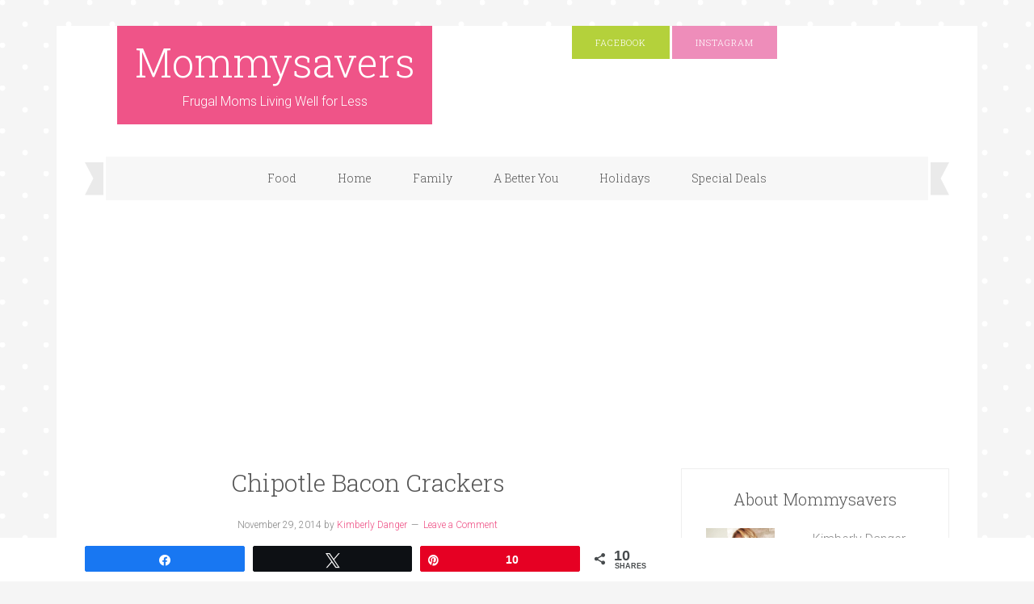

--- FILE ---
content_type: text/html; charset=UTF-8
request_url: https://mommysavers.com/bacon-crackers-chipotle/
body_size: 18841
content:
<!DOCTYPE html>
<html lang="en-US">
<head >
<meta charset="UTF-8" />
<meta name="viewport" content="width=device-width, initial-scale=1" />
<meta name='robots' content='index, follow, max-image-preview:large, max-snippet:-1, max-video-preview:-1' />

<!-- Social Warfare v4.5.6 https://warfareplugins.com - BEGINNING OF OUTPUT -->
<style>
	@font-face {
		font-family: "sw-icon-font";
		src:url("https://mommysavers.com/wp-content/plugins/social-warfare/assets/fonts/sw-icon-font.eot?ver=4.5.6");
		src:url("https://mommysavers.com/wp-content/plugins/social-warfare/assets/fonts/sw-icon-font.eot?ver=4.5.6#iefix") format("embedded-opentype"),
		url("https://mommysavers.com/wp-content/plugins/social-warfare/assets/fonts/sw-icon-font.woff?ver=4.5.6") format("woff"),
		url("https://mommysavers.com/wp-content/plugins/social-warfare/assets/fonts/sw-icon-font.ttf?ver=4.5.6") format("truetype"),
		url("https://mommysavers.com/wp-content/plugins/social-warfare/assets/fonts/sw-icon-font.svg?ver=4.5.6#1445203416") format("svg");
		font-weight: normal;
		font-style: normal;
		font-display:block;
	}
</style>
<!-- Social Warfare v4.5.6 https://warfareplugins.com - END OF OUTPUT -->


			<style type="text/css">
				.slide-excerpt { width: 75%; }
				.slide-excerpt { bottom: 0; }
				.slide-excerpt { right: 0; }
				.flexslider { max-width: 680px; max-height: 500px; }
				.slide-image { max-height: 500px; }
			</style>
			<style type="text/css">
				@media only screen
				and (min-device-width : 320px)
				and (max-device-width : 480px) {
					.slide-excerpt { display: none !important; }
				}
			</style> 
	<!-- This site is optimized with the Yoast SEO plugin v24.0 - https://yoast.com/wordpress/plugins/seo/ -->
	<title>Chipotle Bacon Crackers - Mommysavers</title>
	<link rel="canonical" href="https://mommysavers.com/bacon-crackers-chipotle/" />
	<meta property="og:locale" content="en_US" />
	<meta property="og:type" content="article" />
	<meta property="og:title" content="Chipotle Bacon Crackers - Mommysavers" />
	<meta property="og:description" content="Oooh my, I think I&#8217;ve just discovered a new favorite party appetizer!   I mean, who doesn&#8217;t like bacon?  It&#8217;s a definite crowd-pleaser.  Adding a little brown sugar and Chipotle Chile Powder makes them sweet, savory and delicious all at the same time!   Plus, they&#8217;re super-easy to make.  They&#8217;re great served warm, but taste [&hellip;]" />
	<meta property="og:url" content="https://mommysavers.com/bacon-crackers-chipotle/" />
	<meta property="og:site_name" content="Mommysavers" />
	<meta property="article:publisher" content="https://www.facebook.com/mommysavers" />
	<meta property="article:author" content="http://www.facebook.com/mommysavers" />
	<meta property="article:published_time" content="2014-11-29T18:13:52+00:00" />
	<meta property="article:modified_time" content="2015-04-22T17:44:32+00:00" />
	<meta property="og:image" content="https://mommysavers.com/wp-content/uploads/2014/11/IMG_8814.jpg" />
	<meta property="og:image:width" content="3456" />
	<meta property="og:image:height" content="2304" />
	<meta property="og:image:type" content="image/jpeg" />
	<meta name="author" content="Kimberly Danger" />
	<script type="application/ld+json" class="yoast-schema-graph">{"@context":"https://schema.org","@graph":[{"@type":"WebPage","@id":"https://mommysavers.com/bacon-crackers-chipotle/","url":"https://mommysavers.com/bacon-crackers-chipotle/","name":"Chipotle Bacon Crackers - Mommysavers","isPartOf":{"@id":"https://mommysavers.com/#website"},"primaryImageOfPage":{"@id":"https://mommysavers.com/bacon-crackers-chipotle/#primaryimage"},"image":{"@id":"https://mommysavers.com/bacon-crackers-chipotle/#primaryimage"},"thumbnailUrl":"https://i0.wp.com/mommysavers.com/wp-content/uploads/2014/11/IMG_8814.jpg?fit=3456%2C2304&ssl=1","datePublished":"2014-11-29T18:13:52+00:00","dateModified":"2015-04-22T17:44:32+00:00","author":{"@id":"https://mommysavers.com/#/schema/person/98b0c1a5312fa15e70be670f0e7a5901"},"breadcrumb":{"@id":"https://mommysavers.com/bacon-crackers-chipotle/#breadcrumb"},"inLanguage":"en-US","potentialAction":[{"@type":"ReadAction","target":["https://mommysavers.com/bacon-crackers-chipotle/"]}]},{"@type":"ImageObject","inLanguage":"en-US","@id":"https://mommysavers.com/bacon-crackers-chipotle/#primaryimage","url":"https://i0.wp.com/mommysavers.com/wp-content/uploads/2014/11/IMG_8814.jpg?fit=3456%2C2304&ssl=1","contentUrl":"https://i0.wp.com/mommysavers.com/wp-content/uploads/2014/11/IMG_8814.jpg?fit=3456%2C2304&ssl=1","width":3456,"height":2304,"caption":"bacon chipotle crackers"},{"@type":"BreadcrumbList","@id":"https://mommysavers.com/bacon-crackers-chipotle/#breadcrumb","itemListElement":[{"@type":"ListItem","position":1,"name":"Home","item":"https://mommysavers.com/"},{"@type":"ListItem","position":2,"name":"Chipotle Bacon Crackers"}]},{"@type":"WebSite","@id":"https://mommysavers.com/#website","url":"https://mommysavers.com/","name":"Mommysavers","description":"Frugal Moms Living Well for Less","potentialAction":[{"@type":"SearchAction","target":{"@type":"EntryPoint","urlTemplate":"https://mommysavers.com/?s={search_term_string}"},"query-input":{"@type":"PropertyValueSpecification","valueRequired":true,"valueName":"search_term_string"}}],"inLanguage":"en-US"},{"@type":"Person","@id":"https://mommysavers.com/#/schema/person/98b0c1a5312fa15e70be670f0e7a5901","name":"Kimberly Danger","image":{"@type":"ImageObject","inLanguage":"en-US","@id":"https://mommysavers.com/#/schema/person/image/","url":"https://secure.gravatar.com/avatar/30f3ae863097332de813548d5367f50a?s=96&d=mm&r=g","contentUrl":"https://secure.gravatar.com/avatar/30f3ae863097332de813548d5367f50a?s=96&d=mm&r=g","caption":"Kimberly Danger"},"sameAs":["http://www.facebook.com/mommysavers","https://x.com/mommysavers"],"url":"https://mommysavers.com/author/kimberly-danger/"}]}</script>
	<!-- / Yoast SEO plugin. -->


<link rel='dns-prefetch' href='//stats.wp.com' />
<link rel='dns-prefetch' href='//fonts.googleapis.com' />
<link rel='preconnect' href='//i0.wp.com' />
<link rel="alternate" type="application/rss+xml" title="Mommysavers &raquo; Feed" href="https://mommysavers.com/feed/" />
<link rel="alternate" type="application/rss+xml" title="Mommysavers &raquo; Comments Feed" href="https://mommysavers.com/comments/feed/" />
<link rel="alternate" type="application/rss+xml" title="Mommysavers &raquo; Chipotle Bacon Crackers Comments Feed" href="https://mommysavers.com/bacon-crackers-chipotle/feed/" />
<script>(()=>{"use strict";const e=[400,500,600,700,800,900],t=e=>`wprm-min-${e}`,n=e=>`wprm-max-${e}`,s=new Set,o="ResizeObserver"in window,r=o?new ResizeObserver((e=>{for(const t of e)c(t.target)})):null,i=.5/(window.devicePixelRatio||1);function c(s){const o=s.getBoundingClientRect().width||0;for(let r=0;r<e.length;r++){const c=e[r],a=o<=c+i;o>c+i?s.classList.add(t(c)):s.classList.remove(t(c)),a?s.classList.add(n(c)):s.classList.remove(n(c))}}function a(e){s.has(e)||(s.add(e),r&&r.observe(e),c(e))}!function(e=document){e.querySelectorAll(".wprm-recipe").forEach(a)}();if(new MutationObserver((e=>{for(const t of e)for(const e of t.addedNodes)e instanceof Element&&(e.matches?.(".wprm-recipe")&&a(e),e.querySelectorAll?.(".wprm-recipe").forEach(a))})).observe(document.documentElement,{childList:!0,subtree:!0}),!o){let e=0;addEventListener("resize",(()=>{e&&cancelAnimationFrame(e),e=requestAnimationFrame((()=>s.forEach(c)))}),{passive:!0})}})();</script>		<!-- This site uses the Google Analytics by ExactMetrics plugin v8.11.1 - Using Analytics tracking - https://www.exactmetrics.com/ -->
							<script src="//www.googletagmanager.com/gtag/js?id=G-ML837QQ4FZ"  data-cfasync="false" data-wpfc-render="false" type="text/javascript" async></script>
			<script data-cfasync="false" data-wpfc-render="false" type="text/javascript">
				var em_version = '8.11.1';
				var em_track_user = true;
				var em_no_track_reason = '';
								var ExactMetricsDefaultLocations = {"page_location":"https:\/\/mommysavers.com\/bacon-crackers-chipotle\/"};
								if ( typeof ExactMetricsPrivacyGuardFilter === 'function' ) {
					var ExactMetricsLocations = (typeof ExactMetricsExcludeQuery === 'object') ? ExactMetricsPrivacyGuardFilter( ExactMetricsExcludeQuery ) : ExactMetricsPrivacyGuardFilter( ExactMetricsDefaultLocations );
				} else {
					var ExactMetricsLocations = (typeof ExactMetricsExcludeQuery === 'object') ? ExactMetricsExcludeQuery : ExactMetricsDefaultLocations;
				}

								var disableStrs = [
										'ga-disable-G-ML837QQ4FZ',
									];

				/* Function to detect opted out users */
				function __gtagTrackerIsOptedOut() {
					for (var index = 0; index < disableStrs.length; index++) {
						if (document.cookie.indexOf(disableStrs[index] + '=true') > -1) {
							return true;
						}
					}

					return false;
				}

				/* Disable tracking if the opt-out cookie exists. */
				if (__gtagTrackerIsOptedOut()) {
					for (var index = 0; index < disableStrs.length; index++) {
						window[disableStrs[index]] = true;
					}
				}

				/* Opt-out function */
				function __gtagTrackerOptout() {
					for (var index = 0; index < disableStrs.length; index++) {
						document.cookie = disableStrs[index] + '=true; expires=Thu, 31 Dec 2099 23:59:59 UTC; path=/';
						window[disableStrs[index]] = true;
					}
				}

				if ('undefined' === typeof gaOptout) {
					function gaOptout() {
						__gtagTrackerOptout();
					}
				}
								window.dataLayer = window.dataLayer || [];

				window.ExactMetricsDualTracker = {
					helpers: {},
					trackers: {},
				};
				if (em_track_user) {
					function __gtagDataLayer() {
						dataLayer.push(arguments);
					}

					function __gtagTracker(type, name, parameters) {
						if (!parameters) {
							parameters = {};
						}

						if (parameters.send_to) {
							__gtagDataLayer.apply(null, arguments);
							return;
						}

						if (type === 'event') {
														parameters.send_to = exactmetrics_frontend.v4_id;
							var hookName = name;
							if (typeof parameters['event_category'] !== 'undefined') {
								hookName = parameters['event_category'] + ':' + name;
							}

							if (typeof ExactMetricsDualTracker.trackers[hookName] !== 'undefined') {
								ExactMetricsDualTracker.trackers[hookName](parameters);
							} else {
								__gtagDataLayer('event', name, parameters);
							}
							
						} else {
							__gtagDataLayer.apply(null, arguments);
						}
					}

					__gtagTracker('js', new Date());
					__gtagTracker('set', {
						'developer_id.dNDMyYj': true,
											});
					if ( ExactMetricsLocations.page_location ) {
						__gtagTracker('set', ExactMetricsLocations);
					}
										__gtagTracker('config', 'G-ML837QQ4FZ', {"forceSSL":"true"} );
										window.gtag = __gtagTracker;										(function () {
						/* https://developers.google.com/analytics/devguides/collection/analyticsjs/ */
						/* ga and __gaTracker compatibility shim. */
						var noopfn = function () {
							return null;
						};
						var newtracker = function () {
							return new Tracker();
						};
						var Tracker = function () {
							return null;
						};
						var p = Tracker.prototype;
						p.get = noopfn;
						p.set = noopfn;
						p.send = function () {
							var args = Array.prototype.slice.call(arguments);
							args.unshift('send');
							__gaTracker.apply(null, args);
						};
						var __gaTracker = function () {
							var len = arguments.length;
							if (len === 0) {
								return;
							}
							var f = arguments[len - 1];
							if (typeof f !== 'object' || f === null || typeof f.hitCallback !== 'function') {
								if ('send' === arguments[0]) {
									var hitConverted, hitObject = false, action;
									if ('event' === arguments[1]) {
										if ('undefined' !== typeof arguments[3]) {
											hitObject = {
												'eventAction': arguments[3],
												'eventCategory': arguments[2],
												'eventLabel': arguments[4],
												'value': arguments[5] ? arguments[5] : 1,
											}
										}
									}
									if ('pageview' === arguments[1]) {
										if ('undefined' !== typeof arguments[2]) {
											hitObject = {
												'eventAction': 'page_view',
												'page_path': arguments[2],
											}
										}
									}
									if (typeof arguments[2] === 'object') {
										hitObject = arguments[2];
									}
									if (typeof arguments[5] === 'object') {
										Object.assign(hitObject, arguments[5]);
									}
									if ('undefined' !== typeof arguments[1].hitType) {
										hitObject = arguments[1];
										if ('pageview' === hitObject.hitType) {
											hitObject.eventAction = 'page_view';
										}
									}
									if (hitObject) {
										action = 'timing' === arguments[1].hitType ? 'timing_complete' : hitObject.eventAction;
										hitConverted = mapArgs(hitObject);
										__gtagTracker('event', action, hitConverted);
									}
								}
								return;
							}

							function mapArgs(args) {
								var arg, hit = {};
								var gaMap = {
									'eventCategory': 'event_category',
									'eventAction': 'event_action',
									'eventLabel': 'event_label',
									'eventValue': 'event_value',
									'nonInteraction': 'non_interaction',
									'timingCategory': 'event_category',
									'timingVar': 'name',
									'timingValue': 'value',
									'timingLabel': 'event_label',
									'page': 'page_path',
									'location': 'page_location',
									'title': 'page_title',
									'referrer' : 'page_referrer',
								};
								for (arg in args) {
																		if (!(!args.hasOwnProperty(arg) || !gaMap.hasOwnProperty(arg))) {
										hit[gaMap[arg]] = args[arg];
									} else {
										hit[arg] = args[arg];
									}
								}
								return hit;
							}

							try {
								f.hitCallback();
							} catch (ex) {
							}
						};
						__gaTracker.create = newtracker;
						__gaTracker.getByName = newtracker;
						__gaTracker.getAll = function () {
							return [];
						};
						__gaTracker.remove = noopfn;
						__gaTracker.loaded = true;
						window['__gaTracker'] = __gaTracker;
					})();
									} else {
										console.log("");
					(function () {
						function __gtagTracker() {
							return null;
						}

						window['__gtagTracker'] = __gtagTracker;
						window['gtag'] = __gtagTracker;
					})();
									}
			</script>
							<!-- / Google Analytics by ExactMetrics -->
		<script type="text/javascript">
/* <![CDATA[ */
window._wpemojiSettings = {"baseUrl":"https:\/\/s.w.org\/images\/core\/emoji\/15.0.3\/72x72\/","ext":".png","svgUrl":"https:\/\/s.w.org\/images\/core\/emoji\/15.0.3\/svg\/","svgExt":".svg","source":{"concatemoji":"https:\/\/mommysavers.com\/wp-includes\/js\/wp-emoji-release.min.js?ver=6.6.4"}};
/*! This file is auto-generated */
!function(i,n){var o,s,e;function c(e){try{var t={supportTests:e,timestamp:(new Date).valueOf()};sessionStorage.setItem(o,JSON.stringify(t))}catch(e){}}function p(e,t,n){e.clearRect(0,0,e.canvas.width,e.canvas.height),e.fillText(t,0,0);var t=new Uint32Array(e.getImageData(0,0,e.canvas.width,e.canvas.height).data),r=(e.clearRect(0,0,e.canvas.width,e.canvas.height),e.fillText(n,0,0),new Uint32Array(e.getImageData(0,0,e.canvas.width,e.canvas.height).data));return t.every(function(e,t){return e===r[t]})}function u(e,t,n){switch(t){case"flag":return n(e,"\ud83c\udff3\ufe0f\u200d\u26a7\ufe0f","\ud83c\udff3\ufe0f\u200b\u26a7\ufe0f")?!1:!n(e,"\ud83c\uddfa\ud83c\uddf3","\ud83c\uddfa\u200b\ud83c\uddf3")&&!n(e,"\ud83c\udff4\udb40\udc67\udb40\udc62\udb40\udc65\udb40\udc6e\udb40\udc67\udb40\udc7f","\ud83c\udff4\u200b\udb40\udc67\u200b\udb40\udc62\u200b\udb40\udc65\u200b\udb40\udc6e\u200b\udb40\udc67\u200b\udb40\udc7f");case"emoji":return!n(e,"\ud83d\udc26\u200d\u2b1b","\ud83d\udc26\u200b\u2b1b")}return!1}function f(e,t,n){var r="undefined"!=typeof WorkerGlobalScope&&self instanceof WorkerGlobalScope?new OffscreenCanvas(300,150):i.createElement("canvas"),a=r.getContext("2d",{willReadFrequently:!0}),o=(a.textBaseline="top",a.font="600 32px Arial",{});return e.forEach(function(e){o[e]=t(a,e,n)}),o}function t(e){var t=i.createElement("script");t.src=e,t.defer=!0,i.head.appendChild(t)}"undefined"!=typeof Promise&&(o="wpEmojiSettingsSupports",s=["flag","emoji"],n.supports={everything:!0,everythingExceptFlag:!0},e=new Promise(function(e){i.addEventListener("DOMContentLoaded",e,{once:!0})}),new Promise(function(t){var n=function(){try{var e=JSON.parse(sessionStorage.getItem(o));if("object"==typeof e&&"number"==typeof e.timestamp&&(new Date).valueOf()<e.timestamp+604800&&"object"==typeof e.supportTests)return e.supportTests}catch(e){}return null}();if(!n){if("undefined"!=typeof Worker&&"undefined"!=typeof OffscreenCanvas&&"undefined"!=typeof URL&&URL.createObjectURL&&"undefined"!=typeof Blob)try{var e="postMessage("+f.toString()+"("+[JSON.stringify(s),u.toString(),p.toString()].join(",")+"));",r=new Blob([e],{type:"text/javascript"}),a=new Worker(URL.createObjectURL(r),{name:"wpTestEmojiSupports"});return void(a.onmessage=function(e){c(n=e.data),a.terminate(),t(n)})}catch(e){}c(n=f(s,u,p))}t(n)}).then(function(e){for(var t in e)n.supports[t]=e[t],n.supports.everything=n.supports.everything&&n.supports[t],"flag"!==t&&(n.supports.everythingExceptFlag=n.supports.everythingExceptFlag&&n.supports[t]);n.supports.everythingExceptFlag=n.supports.everythingExceptFlag&&!n.supports.flag,n.DOMReady=!1,n.readyCallback=function(){n.DOMReady=!0}}).then(function(){return e}).then(function(){var e;n.supports.everything||(n.readyCallback(),(e=n.source||{}).concatemoji?t(e.concatemoji):e.wpemoji&&e.twemoji&&(t(e.twemoji),t(e.wpemoji)))}))}((window,document),window._wpemojiSettings);
/* ]]> */
</script>
<link rel='stylesheet' id='social-warfare-block-css-css' href='https://mommysavers.com/wp-content/plugins/social-warfare/assets/js/post-editor/dist/blocks.style.build.css?ver=6.6.4' type='text/css' media='all' />
<link rel='stylesheet' id='wprm-public-css' href='https://mommysavers.com/wp-content/plugins/wp-recipe-maker/dist/public-modern.css?ver=10.1.1' type='text/css' media='all' />
<link rel='stylesheet' id='delightful-pro-theme-css' href='https://mommysavers.com/wp-content/themes/restored316-delightful-pro/style.css?ver=1.0.1' type='text/css' media='all' />
<style id='wp-emoji-styles-inline-css' type='text/css'>

	img.wp-smiley, img.emoji {
		display: inline !important;
		border: none !important;
		box-shadow: none !important;
		height: 1em !important;
		width: 1em !important;
		margin: 0 0.07em !important;
		vertical-align: -0.1em !important;
		background: none !important;
		padding: 0 !important;
	}
</style>
<link rel='stylesheet' id='wp-block-library-css' href='https://mommysavers.com/wp-includes/css/dist/block-library/style.min.css?ver=6.6.4' type='text/css' media='all' />
<style id='qsm-quiz-style-inline-css' type='text/css'>


</style>
<link rel='stylesheet' id='mediaelement-css' href='https://mommysavers.com/wp-includes/js/mediaelement/mediaelementplayer-legacy.min.css?ver=4.2.17' type='text/css' media='all' />
<link rel='stylesheet' id='wp-mediaelement-css' href='https://mommysavers.com/wp-includes/js/mediaelement/wp-mediaelement.min.css?ver=6.6.4' type='text/css' media='all' />
<style id='jetpack-sharing-buttons-style-inline-css' type='text/css'>
.jetpack-sharing-buttons__services-list{display:flex;flex-direction:row;flex-wrap:wrap;gap:0;list-style-type:none;margin:5px;padding:0}.jetpack-sharing-buttons__services-list.has-small-icon-size{font-size:12px}.jetpack-sharing-buttons__services-list.has-normal-icon-size{font-size:16px}.jetpack-sharing-buttons__services-list.has-large-icon-size{font-size:24px}.jetpack-sharing-buttons__services-list.has-huge-icon-size{font-size:36px}@media print{.jetpack-sharing-buttons__services-list{display:none!important}}.editor-styles-wrapper .wp-block-jetpack-sharing-buttons{gap:0;padding-inline-start:0}ul.jetpack-sharing-buttons__services-list.has-background{padding:1.25em 2.375em}
</style>
<style id='classic-theme-styles-inline-css' type='text/css'>
/*! This file is auto-generated */
.wp-block-button__link{color:#fff;background-color:#32373c;border-radius:9999px;box-shadow:none;text-decoration:none;padding:calc(.667em + 2px) calc(1.333em + 2px);font-size:1.125em}.wp-block-file__button{background:#32373c;color:#fff;text-decoration:none}
</style>
<style id='global-styles-inline-css' type='text/css'>
:root{--wp--preset--aspect-ratio--square: 1;--wp--preset--aspect-ratio--4-3: 4/3;--wp--preset--aspect-ratio--3-4: 3/4;--wp--preset--aspect-ratio--3-2: 3/2;--wp--preset--aspect-ratio--2-3: 2/3;--wp--preset--aspect-ratio--16-9: 16/9;--wp--preset--aspect-ratio--9-16: 9/16;--wp--preset--color--black: #000000;--wp--preset--color--cyan-bluish-gray: #abb8c3;--wp--preset--color--white: #ffffff;--wp--preset--color--pale-pink: #f78da7;--wp--preset--color--vivid-red: #cf2e2e;--wp--preset--color--luminous-vivid-orange: #ff6900;--wp--preset--color--luminous-vivid-amber: #fcb900;--wp--preset--color--light-green-cyan: #7bdcb5;--wp--preset--color--vivid-green-cyan: #00d084;--wp--preset--color--pale-cyan-blue: #8ed1fc;--wp--preset--color--vivid-cyan-blue: #0693e3;--wp--preset--color--vivid-purple: #9b51e0;--wp--preset--gradient--vivid-cyan-blue-to-vivid-purple: linear-gradient(135deg,rgba(6,147,227,1) 0%,rgb(155,81,224) 100%);--wp--preset--gradient--light-green-cyan-to-vivid-green-cyan: linear-gradient(135deg,rgb(122,220,180) 0%,rgb(0,208,130) 100%);--wp--preset--gradient--luminous-vivid-amber-to-luminous-vivid-orange: linear-gradient(135deg,rgba(252,185,0,1) 0%,rgba(255,105,0,1) 100%);--wp--preset--gradient--luminous-vivid-orange-to-vivid-red: linear-gradient(135deg,rgba(255,105,0,1) 0%,rgb(207,46,46) 100%);--wp--preset--gradient--very-light-gray-to-cyan-bluish-gray: linear-gradient(135deg,rgb(238,238,238) 0%,rgb(169,184,195) 100%);--wp--preset--gradient--cool-to-warm-spectrum: linear-gradient(135deg,rgb(74,234,220) 0%,rgb(151,120,209) 20%,rgb(207,42,186) 40%,rgb(238,44,130) 60%,rgb(251,105,98) 80%,rgb(254,248,76) 100%);--wp--preset--gradient--blush-light-purple: linear-gradient(135deg,rgb(255,206,236) 0%,rgb(152,150,240) 100%);--wp--preset--gradient--blush-bordeaux: linear-gradient(135deg,rgb(254,205,165) 0%,rgb(254,45,45) 50%,rgb(107,0,62) 100%);--wp--preset--gradient--luminous-dusk: linear-gradient(135deg,rgb(255,203,112) 0%,rgb(199,81,192) 50%,rgb(65,88,208) 100%);--wp--preset--gradient--pale-ocean: linear-gradient(135deg,rgb(255,245,203) 0%,rgb(182,227,212) 50%,rgb(51,167,181) 100%);--wp--preset--gradient--electric-grass: linear-gradient(135deg,rgb(202,248,128) 0%,rgb(113,206,126) 100%);--wp--preset--gradient--midnight: linear-gradient(135deg,rgb(2,3,129) 0%,rgb(40,116,252) 100%);--wp--preset--font-size--small: 13px;--wp--preset--font-size--medium: 20px;--wp--preset--font-size--large: 36px;--wp--preset--font-size--x-large: 42px;--wp--preset--spacing--20: 0.44rem;--wp--preset--spacing--30: 0.67rem;--wp--preset--spacing--40: 1rem;--wp--preset--spacing--50: 1.5rem;--wp--preset--spacing--60: 2.25rem;--wp--preset--spacing--70: 3.38rem;--wp--preset--spacing--80: 5.06rem;--wp--preset--shadow--natural: 6px 6px 9px rgba(0, 0, 0, 0.2);--wp--preset--shadow--deep: 12px 12px 50px rgba(0, 0, 0, 0.4);--wp--preset--shadow--sharp: 6px 6px 0px rgba(0, 0, 0, 0.2);--wp--preset--shadow--outlined: 6px 6px 0px -3px rgba(255, 255, 255, 1), 6px 6px rgba(0, 0, 0, 1);--wp--preset--shadow--crisp: 6px 6px 0px rgba(0, 0, 0, 1);}:where(.is-layout-flex){gap: 0.5em;}:where(.is-layout-grid){gap: 0.5em;}body .is-layout-flex{display: flex;}.is-layout-flex{flex-wrap: wrap;align-items: center;}.is-layout-flex > :is(*, div){margin: 0;}body .is-layout-grid{display: grid;}.is-layout-grid > :is(*, div){margin: 0;}:where(.wp-block-columns.is-layout-flex){gap: 2em;}:where(.wp-block-columns.is-layout-grid){gap: 2em;}:where(.wp-block-post-template.is-layout-flex){gap: 1.25em;}:where(.wp-block-post-template.is-layout-grid){gap: 1.25em;}.has-black-color{color: var(--wp--preset--color--black) !important;}.has-cyan-bluish-gray-color{color: var(--wp--preset--color--cyan-bluish-gray) !important;}.has-white-color{color: var(--wp--preset--color--white) !important;}.has-pale-pink-color{color: var(--wp--preset--color--pale-pink) !important;}.has-vivid-red-color{color: var(--wp--preset--color--vivid-red) !important;}.has-luminous-vivid-orange-color{color: var(--wp--preset--color--luminous-vivid-orange) !important;}.has-luminous-vivid-amber-color{color: var(--wp--preset--color--luminous-vivid-amber) !important;}.has-light-green-cyan-color{color: var(--wp--preset--color--light-green-cyan) !important;}.has-vivid-green-cyan-color{color: var(--wp--preset--color--vivid-green-cyan) !important;}.has-pale-cyan-blue-color{color: var(--wp--preset--color--pale-cyan-blue) !important;}.has-vivid-cyan-blue-color{color: var(--wp--preset--color--vivid-cyan-blue) !important;}.has-vivid-purple-color{color: var(--wp--preset--color--vivid-purple) !important;}.has-black-background-color{background-color: var(--wp--preset--color--black) !important;}.has-cyan-bluish-gray-background-color{background-color: var(--wp--preset--color--cyan-bluish-gray) !important;}.has-white-background-color{background-color: var(--wp--preset--color--white) !important;}.has-pale-pink-background-color{background-color: var(--wp--preset--color--pale-pink) !important;}.has-vivid-red-background-color{background-color: var(--wp--preset--color--vivid-red) !important;}.has-luminous-vivid-orange-background-color{background-color: var(--wp--preset--color--luminous-vivid-orange) !important;}.has-luminous-vivid-amber-background-color{background-color: var(--wp--preset--color--luminous-vivid-amber) !important;}.has-light-green-cyan-background-color{background-color: var(--wp--preset--color--light-green-cyan) !important;}.has-vivid-green-cyan-background-color{background-color: var(--wp--preset--color--vivid-green-cyan) !important;}.has-pale-cyan-blue-background-color{background-color: var(--wp--preset--color--pale-cyan-blue) !important;}.has-vivid-cyan-blue-background-color{background-color: var(--wp--preset--color--vivid-cyan-blue) !important;}.has-vivid-purple-background-color{background-color: var(--wp--preset--color--vivid-purple) !important;}.has-black-border-color{border-color: var(--wp--preset--color--black) !important;}.has-cyan-bluish-gray-border-color{border-color: var(--wp--preset--color--cyan-bluish-gray) !important;}.has-white-border-color{border-color: var(--wp--preset--color--white) !important;}.has-pale-pink-border-color{border-color: var(--wp--preset--color--pale-pink) !important;}.has-vivid-red-border-color{border-color: var(--wp--preset--color--vivid-red) !important;}.has-luminous-vivid-orange-border-color{border-color: var(--wp--preset--color--luminous-vivid-orange) !important;}.has-luminous-vivid-amber-border-color{border-color: var(--wp--preset--color--luminous-vivid-amber) !important;}.has-light-green-cyan-border-color{border-color: var(--wp--preset--color--light-green-cyan) !important;}.has-vivid-green-cyan-border-color{border-color: var(--wp--preset--color--vivid-green-cyan) !important;}.has-pale-cyan-blue-border-color{border-color: var(--wp--preset--color--pale-cyan-blue) !important;}.has-vivid-cyan-blue-border-color{border-color: var(--wp--preset--color--vivid-cyan-blue) !important;}.has-vivid-purple-border-color{border-color: var(--wp--preset--color--vivid-purple) !important;}.has-vivid-cyan-blue-to-vivid-purple-gradient-background{background: var(--wp--preset--gradient--vivid-cyan-blue-to-vivid-purple) !important;}.has-light-green-cyan-to-vivid-green-cyan-gradient-background{background: var(--wp--preset--gradient--light-green-cyan-to-vivid-green-cyan) !important;}.has-luminous-vivid-amber-to-luminous-vivid-orange-gradient-background{background: var(--wp--preset--gradient--luminous-vivid-amber-to-luminous-vivid-orange) !important;}.has-luminous-vivid-orange-to-vivid-red-gradient-background{background: var(--wp--preset--gradient--luminous-vivid-orange-to-vivid-red) !important;}.has-very-light-gray-to-cyan-bluish-gray-gradient-background{background: var(--wp--preset--gradient--very-light-gray-to-cyan-bluish-gray) !important;}.has-cool-to-warm-spectrum-gradient-background{background: var(--wp--preset--gradient--cool-to-warm-spectrum) !important;}.has-blush-light-purple-gradient-background{background: var(--wp--preset--gradient--blush-light-purple) !important;}.has-blush-bordeaux-gradient-background{background: var(--wp--preset--gradient--blush-bordeaux) !important;}.has-luminous-dusk-gradient-background{background: var(--wp--preset--gradient--luminous-dusk) !important;}.has-pale-ocean-gradient-background{background: var(--wp--preset--gradient--pale-ocean) !important;}.has-electric-grass-gradient-background{background: var(--wp--preset--gradient--electric-grass) !important;}.has-midnight-gradient-background{background: var(--wp--preset--gradient--midnight) !important;}.has-small-font-size{font-size: var(--wp--preset--font-size--small) !important;}.has-medium-font-size{font-size: var(--wp--preset--font-size--medium) !important;}.has-large-font-size{font-size: var(--wp--preset--font-size--large) !important;}.has-x-large-font-size{font-size: var(--wp--preset--font-size--x-large) !important;}
:where(.wp-block-post-template.is-layout-flex){gap: 1.25em;}:where(.wp-block-post-template.is-layout-grid){gap: 1.25em;}
:where(.wp-block-columns.is-layout-flex){gap: 2em;}:where(.wp-block-columns.is-layout-grid){gap: 2em;}
:root :where(.wp-block-pullquote){font-size: 1.5em;line-height: 1.6;}
</style>
<link rel='stylesheet' id='social_warfare-css' href='https://mommysavers.com/wp-content/plugins/social-warfare/assets/css/style.min.css?ver=4.5.6' type='text/css' media='all' />
<link rel='stylesheet' id='dashicons-css' href='https://mommysavers.com/wp-includes/css/dashicons.min.css?ver=6.6.4' type='text/css' media='all' />
<link rel='stylesheet' id='google-fonts-css' href='//fonts.googleapis.com/css?family=Roboto%3A400%2C700italic%2C700%2C500italic%2C500%2C400italic%2C300italic%2C300%7CRoboto+Slab%3A400%2C100%2C300%2C700&#038;ver=6.6.4' type='text/css' media='all' />
<link rel='stylesheet' id='taxopress-frontend-css-css' href='https://mommysavers.com/wp-content/plugins/simple-tags/assets/frontend/css/frontend.css?ver=3.38.0' type='text/css' media='all' />
<link rel='stylesheet' id='slider_styles-css' href='https://mommysavers.com/wp-content/plugins/genesis-responsive-slider/assets/style.css?ver=1.0.1' type='text/css' media='all' />
<script type="text/javascript" src="https://mommysavers.com/wp-content/plugins/google-analytics-dashboard-for-wp/assets/js/frontend-gtag.min.js?ver=8.11.1" id="exactmetrics-frontend-script-js" async="async" data-wp-strategy="async"></script>
<script data-cfasync="false" data-wpfc-render="false" type="text/javascript" id='exactmetrics-frontend-script-js-extra'>/* <![CDATA[ */
var exactmetrics_frontend = {"js_events_tracking":"true","download_extensions":"zip,mp3,mpeg,pdf,docx,pptx,xlsx,rar","inbound_paths":"[{\"path\":\"\\\/go\\\/\",\"label\":\"affiliate\"},{\"path\":\"\\\/recommend\\\/\",\"label\":\"affiliate\"}]","home_url":"https:\/\/mommysavers.com","hash_tracking":"false","v4_id":"G-ML837QQ4FZ"};/* ]]> */
</script>
<script type="text/javascript" src="https://mommysavers.com/wp-includes/js/jquery/jquery.min.js?ver=3.7.1" id="jquery-core-js"></script>
<script type="text/javascript" src="https://mommysavers.com/wp-includes/js/jquery/jquery-migrate.min.js?ver=3.4.1" id="jquery-migrate-js"></script>
<script type="text/javascript" src="https://mommysavers.com/wp-content/themes/restored316-delightful-pro/js/responsive-menu.js?ver=1.0.0" id="delightful-responsive-menu-js"></script>
<script type="text/javascript" src="https://mommysavers.com/wp-content/plugins/simple-tags/assets/frontend/js/frontend.js?ver=3.38.0" id="taxopress-frontend-js-js"></script>
<link rel="https://api.w.org/" href="https://mommysavers.com/wp-json/" /><link rel="alternate" title="JSON" type="application/json" href="https://mommysavers.com/wp-json/wp/v2/posts/111818" /><link rel="EditURI" type="application/rsd+xml" title="RSD" href="https://mommysavers.com/xmlrpc.php?rsd" />
<meta name="generator" content="WordPress 6.6.4" />
<link rel='shortlink' href='https://mommysavers.com/?p=111818' />
<link rel="alternate" title="oEmbed (JSON)" type="application/json+oembed" href="https://mommysavers.com/wp-json/oembed/1.0/embed?url=https%3A%2F%2Fmommysavers.com%2Fbacon-crackers-chipotle%2F" />
<link rel="alternate" title="oEmbed (XML)" type="text/xml+oembed" href="https://mommysavers.com/wp-json/oembed/1.0/embed?url=https%3A%2F%2Fmommysavers.com%2Fbacon-crackers-chipotle%2F&#038;format=xml" />
<!-- Global site tag (gtag.js) - Google Analytics -->
<script async src="https://www.googletagmanager.com/gtag/js?id=UA-191559-1"></script>
<script>
  window.dataLayer = window.dataLayer || [];
  function gtag(){dataLayer.push(arguments);}
  gtag('js', new Date());

  gtag('config', 'UA-191559-1');
</script>
<script id="mcjs">!function(c,h,i,m,p){m=c.createElement(h),p=c.getElementsByTagName(h)[0],m.async=1,m.src=i,p.parentNode.insertBefore(m,p)}(document,"script","https://chimpstatic.com/mcjs-connected/js/users/209068e4639201146b15e638d/9d89c9c58ba7998a560a794e6.js");</script>
<!-- pinterest verification-->
<meta name="p:domain_verify" content="02d1d691b5c4ca36185d60c9bc297f6f" />
<!-- /pinterest verification-->
<!-- /googlead header start 9/26/25 -->
<script async src="https://pagead2.googlesyndication.com/pagead/js/adsbygoogle.js?client=ca-pub-8487070198398899" crossorigin="anonymous"></script>
<!-- /googlead header end 9/26/25 --><style type="text/css"> .tippy-box[data-theme~="wprm"] { background-color: #333333; color: #FFFFFF; } .tippy-box[data-theme~="wprm"][data-placement^="top"] > .tippy-arrow::before { border-top-color: #333333; } .tippy-box[data-theme~="wprm"][data-placement^="bottom"] > .tippy-arrow::before { border-bottom-color: #333333; } .tippy-box[data-theme~="wprm"][data-placement^="left"] > .tippy-arrow::before { border-left-color: #333333; } .tippy-box[data-theme~="wprm"][data-placement^="right"] > .tippy-arrow::before { border-right-color: #333333; } .tippy-box[data-theme~="wprm"] a { color: #FFFFFF; } .wprm-comment-rating svg { width: 18px !important; height: 18px !important; } img.wprm-comment-rating { width: 90px !important; height: 18px !important; } body { --comment-rating-star-color: #343434; } body { --wprm-popup-font-size: 16px; } body { --wprm-popup-background: #ffffff; } body { --wprm-popup-title: #000000; } body { --wprm-popup-content: #444444; } body { --wprm-popup-button-background: #444444; } body { --wprm-popup-button-text: #ffffff; }</style><style type="text/css">.wprm-glossary-term {color: #5A822B;text-decoration: underline;cursor: help;}</style><style type="text/css">.wprm-recipe-template-snippet-basic-buttons {
    font-family: inherit; /* wprm_font_family type=font */
    font-size: 0.9em; /* wprm_font_size type=font_size */
    text-align: center; /* wprm_text_align type=align */
    margin-top: 0px; /* wprm_margin_top type=size */
    margin-bottom: 10px; /* wprm_margin_bottom type=size */
}
.wprm-recipe-template-snippet-basic-buttons a  {
    margin: 5px; /* wprm_margin_button type=size */
    margin: 5px; /* wprm_margin_button type=size */
}

.wprm-recipe-template-snippet-basic-buttons a:first-child {
    margin-left: 0;
}
.wprm-recipe-template-snippet-basic-buttons a:last-child {
    margin-right: 0;
}.wprm-recipe-template-meadow {
    margin: 20px auto;
    background-color: #ffffff; /* wprm_background type=color */
    font-family: "Inter", sans-serif; /* wprm_main_font_family type=font */
    font-size: 16px; /* wprm_main_font_size type=font_size */
    line-height: 1.5em; /* wprm_main_line_height type=font_size */
    color: #000000; /* wprm_main_text type=color */
    max-width: 1600px; /* wprm_max_width type=size */

    --meadow-accent-color: #747B2D; /* wprm_accent_color type=color */
    --meadow-main-background-color: #F3F4EC; /* wprm_main_background_color type=color */

    border: 0;
    border-top: 1px solid var(--meadow-accent-color);

    --meadow-list-border-color: #DEB538; /* wprm_list_border_color type=color */
}
.wprm-recipe-template-meadow a {
    color: #000000; /* wprm_link type=color */
}
.wprm-recipe-template-meadow p, .wprm-recipe-template-meadow li {
    font-family: "Inter", sans-serif; /* wprm_main_font_family type=font */
    font-size: 1em;
    line-height: 1.5em; /* wprm_main_line_height type=font_size */
}
.wprm-recipe-template-meadow li {
    margin: 0 0 0 32px;
    padding: 0;
}
.rtl .wprm-recipe-template-meadow li {
    margin: 0 32px 0 0;
}
.wprm-recipe-template-meadow ol, .wprm-recipe-template-meadow ul {
    margin: 0;
    padding: 0;
}
.wprm-recipe-template-meadow br {
    display: none;
}
.wprm-recipe-template-meadow .wprm-recipe-name,
.wprm-recipe-template-meadow .wprm-recipe-header {
    font-family: "Gloock", serif; /* wprm_header_font_family type=font */
    color: #1e1e1e; /* wprm_header_text type=color */
    line-height: 1.3em; /* wprm_header_line_height type=font_size */
}
.wprm-recipe-template-meadow .wprm-recipe-header * {
    font-family: "Inter", sans-serif; /* wprm_main_font_family type=font */
}
.wprm-recipe-template-meadow h1,
.wprm-recipe-template-meadow h2,
.wprm-recipe-template-meadow h3,
.wprm-recipe-template-meadow h4,
.wprm-recipe-template-meadow h5,
.wprm-recipe-template-meadow h6 {
    font-family: "Gloock", serif; /* wprm_header_font_family type=font */
    color: #1e1e1e; /* wprm_header_text type=color */
    line-height: 1.3em; /* wprm_header_line_height type=font_size */
    margin: 0;
    padding: 0;
}
.wprm-recipe-template-meadow .wprm-recipe-header {
    margin-top: 1.2em;
}
.wprm-recipe-template-meadow h1 {
    font-size: 2.2em; /* wprm_h1_size type=font_size */
}
.wprm-recipe-template-meadow h2 {
    font-size: 2.2em; /* wprm_h2_size type=font_size */
}
.wprm-recipe-template-meadow h3 {
    font-size: 1.8em; /* wprm_h3_size type=font_size */
}
.wprm-recipe-template-meadow h4 {
    font-size: 1em; /* wprm_h4_size type=font_size */
}
.wprm-recipe-template-meadow h5 {
    font-size: 1em; /* wprm_h5_size type=font_size */
}
.wprm-recipe-template-meadow h6 {
    font-size: 1em; /* wprm_h6_size type=font_size */
}
.wprm-recipe-template-meadow .meadow-header-meta {
    max-width: 800px;
    margin: 0 auto;
}.wprm-recipe-template-compact-howto {
    margin: 20px auto;
    background-color: #fafafa; /* wprm_background type=color */
    font-family: -apple-system, BlinkMacSystemFont, "Segoe UI", Roboto, Oxygen-Sans, Ubuntu, Cantarell, "Helvetica Neue", sans-serif; /* wprm_main_font_family type=font */
    font-size: 0.9em; /* wprm_main_font_size type=font_size */
    line-height: 1.5em; /* wprm_main_line_height type=font_size */
    color: #333333; /* wprm_main_text type=color */
    max-width: 650px; /* wprm_max_width type=size */
}
.wprm-recipe-template-compact-howto a {
    color: #3498db; /* wprm_link type=color */
}
.wprm-recipe-template-compact-howto p, .wprm-recipe-template-compact-howto li {
    font-family: -apple-system, BlinkMacSystemFont, "Segoe UI", Roboto, Oxygen-Sans, Ubuntu, Cantarell, "Helvetica Neue", sans-serif; /* wprm_main_font_family type=font */
    font-size: 1em !important;
    line-height: 1.5em !important; /* wprm_main_line_height type=font_size */
}
.wprm-recipe-template-compact-howto li {
    margin: 0 0 0 32px !important;
    padding: 0 !important;
}
.rtl .wprm-recipe-template-compact-howto li {
    margin: 0 32px 0 0 !important;
}
.wprm-recipe-template-compact-howto ol, .wprm-recipe-template-compact-howto ul {
    margin: 0 !important;
    padding: 0 !important;
}
.wprm-recipe-template-compact-howto br {
    display: none;
}
.wprm-recipe-template-compact-howto .wprm-recipe-name,
.wprm-recipe-template-compact-howto .wprm-recipe-header {
    font-family: -apple-system, BlinkMacSystemFont, "Segoe UI", Roboto, Oxygen-Sans, Ubuntu, Cantarell, "Helvetica Neue", sans-serif; /* wprm_header_font_family type=font */
    color: #000000; /* wprm_header_text type=color */
    line-height: 1.3em; /* wprm_header_line_height type=font_size */
}
.wprm-recipe-template-compact-howto .wprm-recipe-header * {
    font-family: -apple-system, BlinkMacSystemFont, "Segoe UI", Roboto, Oxygen-Sans, Ubuntu, Cantarell, "Helvetica Neue", sans-serif; /* wprm_main_font_family type=font */
}
.wprm-recipe-template-compact-howto h1,
.wprm-recipe-template-compact-howto h2,
.wprm-recipe-template-compact-howto h3,
.wprm-recipe-template-compact-howto h4,
.wprm-recipe-template-compact-howto h5,
.wprm-recipe-template-compact-howto h6 {
    font-family: -apple-system, BlinkMacSystemFont, "Segoe UI", Roboto, Oxygen-Sans, Ubuntu, Cantarell, "Helvetica Neue", sans-serif; /* wprm_header_font_family type=font */
    color: #212121; /* wprm_header_text type=color */
    line-height: 1.3em; /* wprm_header_line_height type=font_size */
    margin: 0 !important;
    padding: 0 !important;
}
.wprm-recipe-template-compact-howto .wprm-recipe-header {
    margin-top: 1.2em !important;
}
.wprm-recipe-template-compact-howto h1 {
    font-size: 2em; /* wprm_h1_size type=font_size */
}
.wprm-recipe-template-compact-howto h2 {
    font-size: 1.8em; /* wprm_h2_size type=font_size */
}
.wprm-recipe-template-compact-howto h3 {
    font-size: 1.2em; /* wprm_h3_size type=font_size */
}
.wprm-recipe-template-compact-howto h4 {
    font-size: 1em; /* wprm_h4_size type=font_size */
}
.wprm-recipe-template-compact-howto h5 {
    font-size: 1em; /* wprm_h5_size type=font_size */
}
.wprm-recipe-template-compact-howto h6 {
    font-size: 1em; /* wprm_h6_size type=font_size */
}.wprm-recipe-template-compact-howto {
	border-style: solid; /* wprm_border_style type=border */
	border-width: 1px; /* wprm_border_width type=size */
	border-color: #777777; /* wprm_border type=color */
	border-radius: 0px; /* wprm_border_radius type=size */
	padding: 10px;
}</style>	<style>img#wpstats{display:none}</style>
		<link rel="icon" href="https://mommysavers.com/wp-content/themes/restored316-delightful-pro/images/favicon.ico" />
</head>
<body class="post-template-default single single-post postid-111818 single-format-standard content-sidebar genesis-breadcrumbs-hidden genesis-footer-widgets-hidden"><div class="site-container"><header class="site-header"><div class="wrap"><div class="title-area"><p class="site-title"><a href="https://mommysavers.com/">Mommysavers</a></p><p class="site-description">Frugal Moms Living Well for Less</p></div><div class="widget-area header-widget-area"><section id="nav_menu-4" class="widget widget_nav_menu"><div class="widget-wrap"><nav class="nav-header"><ul id="menu-social" class="menu genesis-nav-menu"><li id="menu-item-123621" class="menu-item menu-item-type-custom menu-item-object-custom menu-item-123621"><a href="https://www.facebook.com/mommysavers"><span >Facebook</span></a></li>
<li id="menu-item-123622" class="menu-item menu-item-type-custom menu-item-object-custom menu-item-123622"><a href="https://www.instagram.com/kimdanger/"><span >Instagram</span></a></li>
</ul></nav></div></section>
</div></div></header><nav class="nav-primary" aria-label="Main"><div class="wrap"><ul id="menu-navbar-2015-tonys-categories" class="menu genesis-nav-menu menu-primary"><li id="menu-item-113620" class="menu-item menu-item-type-taxonomy menu-item-object-category current-post-ancestor menu-item-has-children menu-item-113620"><a href="https://mommysavers.com/category/food/"><span >Food</span></a>
<ul class="sub-menu">
	<li id="menu-item-113621" class="menu-item menu-item-type-taxonomy menu-item-object-category current-post-ancestor current-menu-parent current-post-parent menu-item-has-children menu-item-113621"><a href="https://mommysavers.com/category/food/recipe-box/"><span >Recipes</span></a>
	<ul class="sub-menu">
		<li id="menu-item-113660" class="menu-item menu-item-type-taxonomy menu-item-object-category menu-item-113660"><a title="5 Ingredients or Less" href="https://mommysavers.com/category/food/recipe-box/5-ingredient/"><span >5 Ingredients or Less</span></a></li>
		<li id="menu-item-113662" class="menu-item menu-item-type-taxonomy menu-item-object-category menu-item-113662"><a href="https://mommysavers.com/category/food/recipe-box/30-minute-meals/"><span >30 Minute Meals</span></a></li>
		<li id="menu-item-113661" class="menu-item menu-item-type-taxonomy menu-item-object-category menu-item-113661"><a href="https://mommysavers.com/category/food/recipe-box/freezer-meals/"><span >Freezer Meals</span></a></li>
		<li id="menu-item-120734" class="menu-item menu-item-type-custom menu-item-object-custom menu-item-120734"><a href="http://www.mommysavers.com/tag/appetizers/"><span >Appetizers</span></a></li>
		<li id="menu-item-120729" class="menu-item menu-item-type-custom menu-item-object-custom menu-item-120729"><a href="http://www.mommysavers.com/tag/breakfast/"><span >Breakfast</span></a></li>
		<li id="menu-item-120731" class="menu-item menu-item-type-custom menu-item-object-custom menu-item-120731"><a href="http://www.mommysavers.com/tag/lunch/"><span >Lunch</span></a></li>
		<li id="menu-item-120732" class="menu-item menu-item-type-custom menu-item-object-custom menu-item-120732"><a href="http://www.mommysavers.com/tag/dinner/"><span >Dinner</span></a></li>
		<li id="menu-item-120733" class="menu-item menu-item-type-custom menu-item-object-custom menu-item-120733"><a href="http://www.mommysavers.com/tag/dessert/"><span >Dessert</span></a></li>
		<li id="menu-item-120730" class="menu-item menu-item-type-custom menu-item-object-custom menu-item-120730"><a href="http://www.mommysavers.com/tag/snacks/"><span >Snacks</span></a></li>
	</ul>
</li>
	<li id="menu-item-113622" class="menu-item menu-item-type-taxonomy menu-item-object-category menu-item-113622"><a href="https://mommysavers.com/category/food/cooking-techniques/"><span >Cooking Techniques</span></a></li>
	<li id="menu-item-113623" class="menu-item menu-item-type-taxonomy menu-item-object-category menu-item-113623"><a href="https://mommysavers.com/category/food/leftovers-and-preservation/"><span >Leftovers and Preservation</span></a></li>
</ul>
</li>
<li id="menu-item-113624" class="menu-item menu-item-type-taxonomy menu-item-object-category menu-item-has-children menu-item-113624"><a href="https://mommysavers.com/category/home/"><span >Home</span></a>
<ul class="sub-menu">
	<li id="menu-item-113627" class="menu-item menu-item-type-taxonomy menu-item-object-category menu-item-113627"><a href="https://mommysavers.com/category/home/cleaning/"><span >Cleaning</span></a></li>
	<li id="menu-item-113628" class="menu-item menu-item-type-taxonomy menu-item-object-category menu-item-113628"><a href="https://mommysavers.com/category/home/decor-and-design/"><span >Decor and Design</span></a></li>
	<li id="menu-item-113629" class="menu-item menu-item-type-taxonomy menu-item-object-category menu-item-113629"><a href="https://mommysavers.com/category/home/diy-projects/"><span >DIY Projects</span></a></li>
	<li id="menu-item-113630" class="menu-item menu-item-type-taxonomy menu-item-object-category menu-item-has-children menu-item-113630"><a href="https://mommysavers.com/category/home/money-2/"><span >Money</span></a>
	<ul class="sub-menu">
		<li id="menu-item-113632" class="menu-item menu-item-type-taxonomy menu-item-object-category menu-item-113632"><a href="https://mommysavers.com/category/home/money-2/couponing/"><span >Couponing</span></a></li>
		<li id="menu-item-113639" class="menu-item menu-item-type-taxonomy menu-item-object-category menu-item-113639"><a href="https://mommysavers.com/category/self-improvement-2/personal-finance-self-improvement-2/"><span >Personal Finance</span></a></li>
		<li id="menu-item-113631" class="menu-item menu-item-type-taxonomy menu-item-object-category menu-item-113631"><a href="https://mommysavers.com/category/home/money-2/shopping-tips/"><span >Shopping Tips</span></a></li>
	</ul>
</li>
	<li id="menu-item-113634" class="menu-item menu-item-type-taxonomy menu-item-object-category menu-item-113634"><a href="https://mommysavers.com/category/home/simple-living/"><span >Simple Living</span></a></li>
</ul>
</li>
<li id="menu-item-113663" class="menu-item menu-item-type-taxonomy menu-item-object-category menu-item-has-children menu-item-113663"><a href="https://mommysavers.com/category/family-2/"><span >Family</span></a>
<ul class="sub-menu">
	<li id="menu-item-113626" class="menu-item menu-item-type-taxonomy menu-item-object-category menu-item-113626"><a href="https://mommysavers.com/category/family-2/family-fun/"><span >Fun</span></a></li>
	<li id="menu-item-113625" class="menu-item menu-item-type-taxonomy menu-item-object-category menu-item-113625"><a href="https://mommysavers.com/category/family-2/parenting/"><span >Parenting</span></a></li>
	<li id="menu-item-113644" class="menu-item menu-item-type-taxonomy menu-item-object-category menu-item-113644"><a href="https://mommysavers.com/category/family-2/travel-family-2/"><span >Travel</span></a></li>
</ul>
</li>
<li id="menu-item-113635" class="menu-item menu-item-type-taxonomy menu-item-object-category menu-item-has-children menu-item-113635"><a href="https://mommysavers.com/category/self-improvement-2/"><span >A Better You</span></a>
<ul class="sub-menu">
	<li id="menu-item-113637" class="menu-item menu-item-type-taxonomy menu-item-object-category menu-item-113637"><a href="https://mommysavers.com/category/self-improvement-2/health-and-fitness/"><span >Health and Fitness</span></a></li>
	<li id="menu-item-113636" class="menu-item menu-item-type-taxonomy menu-item-object-category menu-item-113636"><a href="https://mommysavers.com/category/self-improvement-2/lifehacks/"><span >Lifehacks</span></a></li>
	<li id="menu-item-113638" class="menu-item menu-item-type-taxonomy menu-item-object-category menu-item-113638"><a href="https://mommysavers.com/category/self-improvement-2/fashion-self-improvement-2/"><span >Fashion</span></a></li>
	<li id="menu-item-113643" class="menu-item menu-item-type-taxonomy menu-item-object-category menu-item-113643"><a href="https://mommysavers.com/category/self-improvement-2/motivation-and-productivity/"><span >Motivation and Productivity</span></a></li>
	<li id="menu-item-113642" class="menu-item menu-item-type-taxonomy menu-item-object-category menu-item-113642"><a href="https://mommysavers.com/category/self-improvement-2/entrepreneurialism/"><span >Entrepreneurialism</span></a></li>
</ul>
</li>
<li id="menu-item-113633" class="menu-item menu-item-type-taxonomy menu-item-object-category menu-item-has-children menu-item-113633"><a href="https://mommysavers.com/category/home/special-occasions/"><span >Holidays</span></a>
<ul class="sub-menu">
	<li id="menu-item-123627" class="menu-item menu-item-type-custom menu-item-object-custom menu-item-123627"><a href="https://mommysavers.com/tag/thanksgiving/"><span >Thanksgiving</span></a></li>
	<li id="menu-item-123626" class="menu-item menu-item-type-custom menu-item-object-custom menu-item-123626"><a href="https://mommysavers.com/tag/christmas/"><span >Christmas</span></a></li>
	<li id="menu-item-123628" class="menu-item menu-item-type-custom menu-item-object-custom menu-item-123628"><a href="https://mommysavers.com/tag/new-years-eve/"><span >New Year&#8217;s Eve</span></a></li>
	<li id="menu-item-123629" class="menu-item menu-item-type-custom menu-item-object-custom menu-item-123629"><a href="https://mommysavers.com/tag/valentines-day/"><span >Valentine&#8217;s Day</span></a></li>
	<li id="menu-item-123630" class="menu-item menu-item-type-custom menu-item-object-custom menu-item-123630"><a href="https://mommysavers.com/tag/st-patricks-day/"><span >St. Patrick&#8217;s Day</span></a></li>
	<li id="menu-item-123631" class="menu-item menu-item-type-custom menu-item-object-custom menu-item-123631"><a href="https://mommysavers.com/tag/easter/"><span >Easter</span></a></li>
	<li id="menu-item-123632" class="menu-item menu-item-type-custom menu-item-object-custom menu-item-123632"><a href="https://mommysavers.com/tag/mothers-day/"><span >Mother&#8217;s Day</span></a></li>
	<li id="menu-item-123633" class="menu-item menu-item-type-custom menu-item-object-custom menu-item-123633"><a href="https://mommysavers.com/tag/fathers-day/"><span >Father&#8217;s Day</span></a></li>
	<li id="menu-item-123634" class="menu-item menu-item-type-custom menu-item-object-custom menu-item-123634"><a href="https://mommysavers.com/tag/halloween/"><span >Halloween</span></a></li>
</ul>
</li>
<li id="menu-item-123639" class="menu-item menu-item-type-taxonomy menu-item-object-category menu-item-123639"><a href="https://mommysavers.com/category/special-deals/"><span >Special Deals</span></a></li>
</ul></div></nav><div class="site-inner"><div class="content-sidebar-wrap"><main class="content"><article class="post-111818 post type-post status-publish format-standard has-post-thumbnail category-recipe-box tag-holiday-food tag-spicy tag-chipotle tag-recipes tag-appetizers tag-snacks tag-bacon entry" aria-label="Chipotle Bacon Crackers"><header class="entry-header"><h1 class="entry-title">Chipotle Bacon Crackers</h1>
<p class="entry-meta"><time class="entry-time">November 29, 2014</time> by <span class="entry-author"><a href="https://mommysavers.com/author/kimberly-danger/" class="entry-author-link" rel="author"><span class="entry-author-name">Kimberly Danger</span></a></span> <span class="entry-comments-link"><a href="https://mommysavers.com/bacon-crackers-chipotle/#respond">Leave a Comment</a></span> </p></header><div class="entry-content"><p><img data-recalc-dims="1" decoding="async" class="aligncenter wp-image-111836" src="https://i0.wp.com/www.mommysavers.com/wp-content/uploads/2014/11/bacon-crackers.jpg?resize=650%2C504" alt="Bacon Crackers" width="650" height="504" srcset="https://i0.wp.com/mommysavers.com/wp-content/uploads/2014/11/bacon-crackers.jpg?w=855&amp;ssl=1 855w, https://i0.wp.com/mommysavers.com/wp-content/uploads/2014/11/bacon-crackers.jpg?resize=300%2C232&amp;ssl=1 300w" sizes="(max-width: 650px) 100vw, 650px" /></p>
<p>Oooh my, I think I&#8217;ve just discovered a new favorite party appetizer!   I mean, who doesn&#8217;t like bacon?  It&#8217;s a definite crowd-pleaser.  Adding a little brown sugar and Chipotle Chile Powder makes them sweet, savory and delicious all at the same time!   Plus, they&#8217;re super-easy to make.  They&#8217;re great served warm, but taste great the next day too.  If you refrigerate them overnight, allow them to warm to room temperature before serving again.</p>
<h1>Chipotle Bacon Crackers</h1>
<ul>
<li>Town House or Club Crackers</li>
<li>Bacon slices</li>
<li>Brown Sugar</li>
<li><a href="https://www.amazon.com/McCormick-Gourmet-Collection-Chipotle-2-Ounce/dp/B0006128P8/?tag=mommysavers08-20">McCormick Chipotle Chile Powder</a></li>
</ul>
<p>Preheat oven to 350 degrees. Place crackers on a cookie sheet.  Cover each cracker with a strip of bacon about the same size  (I used kitchen shears to cut mine).  Next, sprinkle the crackers and bacon with brown sugar and lightly sprinkle with <a href="https://www.amazon.com/McCormick-Gourmet-Collection-Chipotle-2-Ounce/dp/B0006128P8/?tag=mommysavers08-20">Chipotle Chile Powder</a>.  Bake about 10 minutes, or until brown sugar has melted.  Allow to cool slightly before serving.  Enjoy!</p>
<p><img data-recalc-dims="1" decoding="async" class="alignnone size-large wp-image-111829" src="https://i0.wp.com/www.mommysavers.com/wp-content/uploads/2014/11/image-e1417284604371-768x1024.jpg?resize=640%2C853" alt="Bacon Crackers with Chipotle Town House Crackers" width="640" height="853" srcset="https://i0.wp.com/mommysavers.com/wp-content/uploads/2014/11/image-e1417284604371.jpg?resize=768%2C1024&amp;ssl=1 768w, https://i0.wp.com/mommysavers.com/wp-content/uploads/2014/11/image-e1417284604371.jpg?resize=225%2C300&amp;ssl=1 225w, https://i0.wp.com/mommysavers.com/wp-content/uploads/2014/11/image-e1417284604371.jpg?w=2000&amp;ssl=1 2000w" sizes="(max-width: 640px) 100vw, 640px" /> <img data-recalc-dims="1" loading="lazy" decoding="async" class="alignnone size-large wp-image-111830" src="https://i0.wp.com/www.mommysavers.com/wp-content/uploads/2014/11/image1-e1417284664790-768x1024.jpg?resize=640%2C853" alt="Bacon Crackers with Chipotle" width="640" height="853" srcset="https://i0.wp.com/mommysavers.com/wp-content/uploads/2014/11/image1-e1417284664790.jpg?resize=768%2C1024&amp;ssl=1 768w, https://i0.wp.com/mommysavers.com/wp-content/uploads/2014/11/image1-e1417284664790.jpg?resize=225%2C300&amp;ssl=1 225w, https://i0.wp.com/mommysavers.com/wp-content/uploads/2014/11/image1-e1417284664790.jpg?w=2000&amp;ssl=1 2000w" sizes="(max-width: 640px) 100vw, 640px" /> <img data-recalc-dims="1" loading="lazy" decoding="async" class="alignnone size-large wp-image-111831" src="https://i0.wp.com/www.mommysavers.com/wp-content/uploads/2014/11/image2-e1417284679267-768x1024.jpg?resize=640%2C853" alt="Bacon Crackers with Chipotle" width="640" height="853" srcset="https://i0.wp.com/mommysavers.com/wp-content/uploads/2014/11/image2-e1417284679267.jpg?resize=768%2C1024&amp;ssl=1 768w, https://i0.wp.com/mommysavers.com/wp-content/uploads/2014/11/image2-e1417284679267.jpg?resize=225%2C300&amp;ssl=1 225w, https://i0.wp.com/mommysavers.com/wp-content/uploads/2014/11/image2-e1417284679267.jpg?w=2000&amp;ssl=1 2000w" sizes="(max-width: 640px) 100vw, 640px" /></p>
<div class="swp_social_panel swp_horizontal_panel swp_flat_fresh  swp_default_full_color swp_individual_full_color swp_other_full_color scale-100  scale-" data-min-width="1100" data-float-color="#ffffff" data-float="bottom" data-float-mobile="bottom" data-transition="slide" data-post-id="111818" ><div class="nc_tweetContainer swp_share_button swp_facebook" data-network="facebook"><a class="nc_tweet swp_share_link" rel="nofollow noreferrer noopener" target="_blank" href="https://www.facebook.com/share.php?u=https%3A%2F%2Fmommysavers.com%2Fbacon-crackers-chipotle%2F" data-link="https://www.facebook.com/share.php?u=https%3A%2F%2Fmommysavers.com%2Fbacon-crackers-chipotle%2F"><span class="swp_count swp_hide"><span class="iconFiller"><span class="spaceManWilly"><i class="sw swp_facebook_icon"></i><span class="swp_share">Share</span></span></span></span></a></div><div class="nc_tweetContainer swp_share_button swp_twitter" data-network="twitter"><a class="nc_tweet swp_share_link" rel="nofollow noreferrer noopener" target="_blank" href="https://twitter.com/intent/tweet?text=Chipotle+Bacon+Crackers&url=https%3A%2F%2Fmommysavers.com%2Fbacon-crackers-chipotle%2F" data-link="https://twitter.com/intent/tweet?text=Chipotle+Bacon+Crackers&url=https%3A%2F%2Fmommysavers.com%2Fbacon-crackers-chipotle%2F"><span class="swp_count swp_hide"><span class="iconFiller"><span class="spaceManWilly"><i class="sw swp_twitter_icon"></i><span class="swp_share">Tweet</span></span></span></span></a></div><div class="nc_tweetContainer swp_share_button swp_pinterest" data-network="pinterest"><a rel="nofollow noreferrer noopener" class="nc_tweet swp_share_link noPop" href="https://pinterest.com/pin/create/button/?url=https%3A%2F%2Fmommysavers.com%2Fbacon-crackers-chipotle%2F" onClick="event.preventDefault(); 
							var e=document.createElement('script');
							e.setAttribute('type','text/javascript');
							e.setAttribute('charset','UTF-8');
							e.setAttribute('src','//assets.pinterest.com/js/pinmarklet.js?r='+Math.random()*99999999);
							document.body.appendChild(e);
						" ><span class="iconFiller"><span class="spaceManWilly"><i class="sw swp_pinterest_icon"></i><span class="swp_share">Pin</span></span></span><span class="swp_count">10</span></a></div><div class="nc_tweetContainer swp_share_button total_shares total_sharesalt" ><span class="swp_count ">10 <span class="swp_label">Shares</span></span></div></div><div class="swp-content-locator"></div></div><footer class="entry-footer"><p class="entry-meta"><span class="entry-categories">Filed Under: <a href="https://mommysavers.com/category/food/recipe-box/" rel="category tag">Recipes</a></span> <span class="entry-tags">Tagged With: <a href="https://mommysavers.com/tag/holiday-food/" rel="tag">holiday food</a>, <a href="https://mommysavers.com/tag/spicy/" rel="tag">spicy</a>, <a href="https://mommysavers.com/tag/chipotle/" rel="tag">chipotle</a>, <a href="https://mommysavers.com/tag/recipes/" rel="tag">recipes</a>, <a href="https://mommysavers.com/tag/appetizers/" rel="tag">appetizers</a>, <a href="https://mommysavers.com/tag/snacks/" rel="tag">snacks</a>, <a href="https://mommysavers.com/tag/bacon/" rel="tag">bacon</a></span></p></footer></article><div class="adjacent-entry-pagination pagination"><div class="pagination-previous alignleft"><a href="https://mommysavers.com/crock-pot-cinnamon-rolls/" rel="prev"><span class="adjacent-post-link">&#xAB; Crock Pot Cinnamon Rolls</span></a></div><div class="pagination-next alignright"><a href="https://mommysavers.com/elf-on-the-shelf-story/" rel="next"><span class="adjacent-post-link">Elf on the Shelf Story &#xBB;</span></a></div></div>	<div id="respond" class="comment-respond">
		<h3 id="reply-title" class="comment-reply-title">Leave a Reply <small><a rel="nofollow" id="cancel-comment-reply-link" href="/bacon-crackers-chipotle/#respond" style="display:none;">Cancel reply</a></small></h3><form action="https://mommysavers.com/wp-comments-post.php" method="post" id="commentform" class="comment-form" novalidate><p class="comment-notes"><span id="email-notes">Your email address will not be published.</span> <span class="required-field-message">Required fields are marked <span class="required">*</span></span></p><div class="comment-form-wprm-rating" style="display: none">
	<label for="wprm-comment-rating-184090381">Recipe Rating</label>	<span class="wprm-rating-stars">
		<fieldset class="wprm-comment-ratings-container" data-original-rating="0" data-current-rating="0">
			<legend>Recipe Rating</legend>
			<input aria-label="Don&#039;t rate this recipe" name="wprm-comment-rating" value="0" type="radio" onclick="WPRecipeMaker.rating.onClick(this)" style="margin-left: -21px !important; width: 24px !important; height: 24px !important;" checked="checked"><span aria-hidden="true" style="width: 120px !important; height: 24px !important;"><svg xmlns="http://www.w3.org/2000/svg" xmlns:xlink="http://www.w3.org/1999/xlink" x="0px" y="0px" width="106.66666666667px" height="16px" viewBox="0 0 160 32">
  <defs>
	<path class="wprm-star-empty" id="wprm-star-0" fill="none" stroke="#343434" stroke-width="2" stroke-linejoin="round" d="M11.99,1.94c-.35,0-.67.19-.83.51l-2.56,5.2c-.11.24-.34.4-.61.43l-5.75.83c-.35.05-.64.3-.74.64-.11.34,0,.7.22.94l4.16,4.05c.19.19.27.45.22.7l-.98,5.72c-.06.35.1.7.37.9.29.21.66.24.98.08l5.14-2.71h0c.24-.13.51-.13.75,0l5.14,2.71c.32.16.69.13.98-.08.29-.21.43-.56.37-.9l-.98-5.72h0c-.05-.26.05-.53.22-.7l4.16-4.05h0c.26-.24.34-.61.22-.94s-.4-.58-.74-.64l-5.75-.83c-.26-.03-.48-.21-.61-.43l-2.56-5.2c-.16-.32-.48-.53-.83-.51,0,0-.02,0-.02,0Z"/>
  </defs>
	<use xlink:href="#wprm-star-0" x="4" y="4" />
	<use xlink:href="#wprm-star-0" x="36" y="4" />
	<use xlink:href="#wprm-star-0" x="68" y="4" />
	<use xlink:href="#wprm-star-0" x="100" y="4" />
	<use xlink:href="#wprm-star-0" x="132" y="4" />
</svg></span><br><input aria-label="Rate this recipe 1 out of 5 stars" name="wprm-comment-rating" value="1" type="radio" onclick="WPRecipeMaker.rating.onClick(this)" style="width: 24px !important; height: 24px !important;"><span aria-hidden="true" style="width: 120px !important; height: 24px !important;"><svg xmlns="http://www.w3.org/2000/svg" xmlns:xlink="http://www.w3.org/1999/xlink" x="0px" y="0px" width="106.66666666667px" height="16px" viewBox="0 0 160 32">
  <defs>
	<path class="wprm-star-empty" id="wprm-star-empty-1" fill="none" stroke="#343434" stroke-width="2" stroke-linejoin="round" d="M11.99,1.94c-.35,0-.67.19-.83.51l-2.56,5.2c-.11.24-.34.4-.61.43l-5.75.83c-.35.05-.64.3-.74.64-.11.34,0,.7.22.94l4.16,4.05c.19.19.27.45.22.7l-.98,5.72c-.06.35.1.7.37.9.29.21.66.24.98.08l5.14-2.71h0c.24-.13.51-.13.75,0l5.14,2.71c.32.16.69.13.98-.08.29-.21.43-.56.37-.9l-.98-5.72h0c-.05-.26.05-.53.22-.7l4.16-4.05h0c.26-.24.34-.61.22-.94s-.4-.58-.74-.64l-5.75-.83c-.26-.03-.48-.21-.61-.43l-2.56-5.2c-.16-.32-.48-.53-.83-.51,0,0-.02,0-.02,0Z"/>
	<path class="wprm-star-full" id="wprm-star-full-1" fill="#343434" stroke="#343434" stroke-width="2" stroke-linejoin="round" d="M11.99,1.94c-.35,0-.67.19-.83.51l-2.56,5.2c-.11.24-.34.4-.61.43l-5.75.83c-.35.05-.64.3-.74.64-.11.34,0,.7.22.94l4.16,4.05c.19.19.27.45.22.7l-.98,5.72c-.06.35.1.7.37.9.29.21.66.24.98.08l5.14-2.71h0c.24-.13.51-.13.75,0l5.14,2.71c.32.16.69.13.98-.08.29-.21.43-.56.37-.9l-.98-5.72h0c-.05-.26.05-.53.22-.7l4.16-4.05h0c.26-.24.34-.61.22-.94s-.4-.58-.74-.64l-5.75-.83c-.26-.03-.48-.21-.61-.43l-2.56-5.2c-.16-.32-.48-.53-.83-.51,0,0-.02,0-.02,0Z"/>
  </defs>
	<use xlink:href="#wprm-star-full-1" x="4" y="4" />
	<use xlink:href="#wprm-star-empty-1" x="36" y="4" />
	<use xlink:href="#wprm-star-empty-1" x="68" y="4" />
	<use xlink:href="#wprm-star-empty-1" x="100" y="4" />
	<use xlink:href="#wprm-star-empty-1" x="132" y="4" />
</svg></span><br><input aria-label="Rate this recipe 2 out of 5 stars" name="wprm-comment-rating" value="2" type="radio" onclick="WPRecipeMaker.rating.onClick(this)" style="width: 24px !important; height: 24px !important;"><span aria-hidden="true" style="width: 120px !important; height: 24px !important;"><svg xmlns="http://www.w3.org/2000/svg" xmlns:xlink="http://www.w3.org/1999/xlink" x="0px" y="0px" width="106.66666666667px" height="16px" viewBox="0 0 160 32">
  <defs>
	<path class="wprm-star-empty" id="wprm-star-empty-2" fill="none" stroke="#343434" stroke-width="2" stroke-linejoin="round" d="M11.99,1.94c-.35,0-.67.19-.83.51l-2.56,5.2c-.11.24-.34.4-.61.43l-5.75.83c-.35.05-.64.3-.74.64-.11.34,0,.7.22.94l4.16,4.05c.19.19.27.45.22.7l-.98,5.72c-.06.35.1.7.37.9.29.21.66.24.98.08l5.14-2.71h0c.24-.13.51-.13.75,0l5.14,2.71c.32.16.69.13.98-.08.29-.21.43-.56.37-.9l-.98-5.72h0c-.05-.26.05-.53.22-.7l4.16-4.05h0c.26-.24.34-.61.22-.94s-.4-.58-.74-.64l-5.75-.83c-.26-.03-.48-.21-.61-.43l-2.56-5.2c-.16-.32-.48-.53-.83-.51,0,0-.02,0-.02,0Z"/>
	<path class="wprm-star-full" id="wprm-star-full-2" fill="#343434" stroke="#343434" stroke-width="2" stroke-linejoin="round" d="M11.99,1.94c-.35,0-.67.19-.83.51l-2.56,5.2c-.11.24-.34.4-.61.43l-5.75.83c-.35.05-.64.3-.74.64-.11.34,0,.7.22.94l4.16,4.05c.19.19.27.45.22.7l-.98,5.72c-.06.35.1.7.37.9.29.21.66.24.98.08l5.14-2.71h0c.24-.13.51-.13.75,0l5.14,2.71c.32.16.69.13.98-.08.29-.21.43-.56.37-.9l-.98-5.72h0c-.05-.26.05-.53.22-.7l4.16-4.05h0c.26-.24.34-.61.22-.94s-.4-.58-.74-.64l-5.75-.83c-.26-.03-.48-.21-.61-.43l-2.56-5.2c-.16-.32-.48-.53-.83-.51,0,0-.02,0-.02,0Z"/>
  </defs>
	<use xlink:href="#wprm-star-full-2" x="4" y="4" />
	<use xlink:href="#wprm-star-full-2" x="36" y="4" />
	<use xlink:href="#wprm-star-empty-2" x="68" y="4" />
	<use xlink:href="#wprm-star-empty-2" x="100" y="4" />
	<use xlink:href="#wprm-star-empty-2" x="132" y="4" />
</svg></span><br><input aria-label="Rate this recipe 3 out of 5 stars" name="wprm-comment-rating" value="3" type="radio" onclick="WPRecipeMaker.rating.onClick(this)" style="width: 24px !important; height: 24px !important;"><span aria-hidden="true" style="width: 120px !important; height: 24px !important;"><svg xmlns="http://www.w3.org/2000/svg" xmlns:xlink="http://www.w3.org/1999/xlink" x="0px" y="0px" width="106.66666666667px" height="16px" viewBox="0 0 160 32">
  <defs>
	<path class="wprm-star-empty" id="wprm-star-empty-3" fill="none" stroke="#343434" stroke-width="2" stroke-linejoin="round" d="M11.99,1.94c-.35,0-.67.19-.83.51l-2.56,5.2c-.11.24-.34.4-.61.43l-5.75.83c-.35.05-.64.3-.74.64-.11.34,0,.7.22.94l4.16,4.05c.19.19.27.45.22.7l-.98,5.72c-.06.35.1.7.37.9.29.21.66.24.98.08l5.14-2.71h0c.24-.13.51-.13.75,0l5.14,2.71c.32.16.69.13.98-.08.29-.21.43-.56.37-.9l-.98-5.72h0c-.05-.26.05-.53.22-.7l4.16-4.05h0c.26-.24.34-.61.22-.94s-.4-.58-.74-.64l-5.75-.83c-.26-.03-.48-.21-.61-.43l-2.56-5.2c-.16-.32-.48-.53-.83-.51,0,0-.02,0-.02,0Z"/>
	<path class="wprm-star-full" id="wprm-star-full-3" fill="#343434" stroke="#343434" stroke-width="2" stroke-linejoin="round" d="M11.99,1.94c-.35,0-.67.19-.83.51l-2.56,5.2c-.11.24-.34.4-.61.43l-5.75.83c-.35.05-.64.3-.74.64-.11.34,0,.7.22.94l4.16,4.05c.19.19.27.45.22.7l-.98,5.72c-.06.35.1.7.37.9.29.21.66.24.98.08l5.14-2.71h0c.24-.13.51-.13.75,0l5.14,2.71c.32.16.69.13.98-.08.29-.21.43-.56.37-.9l-.98-5.72h0c-.05-.26.05-.53.22-.7l4.16-4.05h0c.26-.24.34-.61.22-.94s-.4-.58-.74-.64l-5.75-.83c-.26-.03-.48-.21-.61-.43l-2.56-5.2c-.16-.32-.48-.53-.83-.51,0,0-.02,0-.02,0Z"/>
  </defs>
	<use xlink:href="#wprm-star-full-3" x="4" y="4" />
	<use xlink:href="#wprm-star-full-3" x="36" y="4" />
	<use xlink:href="#wprm-star-full-3" x="68" y="4" />
	<use xlink:href="#wprm-star-empty-3" x="100" y="4" />
	<use xlink:href="#wprm-star-empty-3" x="132" y="4" />
</svg></span><br><input aria-label="Rate this recipe 4 out of 5 stars" name="wprm-comment-rating" value="4" type="radio" onclick="WPRecipeMaker.rating.onClick(this)" style="width: 24px !important; height: 24px !important;"><span aria-hidden="true" style="width: 120px !important; height: 24px !important;"><svg xmlns="http://www.w3.org/2000/svg" xmlns:xlink="http://www.w3.org/1999/xlink" x="0px" y="0px" width="106.66666666667px" height="16px" viewBox="0 0 160 32">
  <defs>
	<path class="wprm-star-empty" id="wprm-star-empty-4" fill="none" stroke="#343434" stroke-width="2" stroke-linejoin="round" d="M11.99,1.94c-.35,0-.67.19-.83.51l-2.56,5.2c-.11.24-.34.4-.61.43l-5.75.83c-.35.05-.64.3-.74.64-.11.34,0,.7.22.94l4.16,4.05c.19.19.27.45.22.7l-.98,5.72c-.06.35.1.7.37.9.29.21.66.24.98.08l5.14-2.71h0c.24-.13.51-.13.75,0l5.14,2.71c.32.16.69.13.98-.08.29-.21.43-.56.37-.9l-.98-5.72h0c-.05-.26.05-.53.22-.7l4.16-4.05h0c.26-.24.34-.61.22-.94s-.4-.58-.74-.64l-5.75-.83c-.26-.03-.48-.21-.61-.43l-2.56-5.2c-.16-.32-.48-.53-.83-.51,0,0-.02,0-.02,0Z"/>
	<path class="wprm-star-full" id="wprm-star-full-4" fill="#343434" stroke="#343434" stroke-width="2" stroke-linejoin="round" d="M11.99,1.94c-.35,0-.67.19-.83.51l-2.56,5.2c-.11.24-.34.4-.61.43l-5.75.83c-.35.05-.64.3-.74.64-.11.34,0,.7.22.94l4.16,4.05c.19.19.27.45.22.7l-.98,5.72c-.06.35.1.7.37.9.29.21.66.24.98.08l5.14-2.71h0c.24-.13.51-.13.75,0l5.14,2.71c.32.16.69.13.98-.08.29-.21.43-.56.37-.9l-.98-5.72h0c-.05-.26.05-.53.22-.7l4.16-4.05h0c.26-.24.34-.61.22-.94s-.4-.58-.74-.64l-5.75-.83c-.26-.03-.48-.21-.61-.43l-2.56-5.2c-.16-.32-.48-.53-.83-.51,0,0-.02,0-.02,0Z"/>
  </defs>
	<use xlink:href="#wprm-star-full-4" x="4" y="4" />
	<use xlink:href="#wprm-star-full-4" x="36" y="4" />
	<use xlink:href="#wprm-star-full-4" x="68" y="4" />
	<use xlink:href="#wprm-star-full-4" x="100" y="4" />
	<use xlink:href="#wprm-star-empty-4" x="132" y="4" />
</svg></span><br><input aria-label="Rate this recipe 5 out of 5 stars" name="wprm-comment-rating" value="5" type="radio" onclick="WPRecipeMaker.rating.onClick(this)" id="wprm-comment-rating-184090381" style="width: 24px !important; height: 24px !important;"><span aria-hidden="true" style="width: 120px !important; height: 24px !important;"><svg xmlns="http://www.w3.org/2000/svg" xmlns:xlink="http://www.w3.org/1999/xlink" x="0px" y="0px" width="106.66666666667px" height="16px" viewBox="0 0 160 32">
  <defs>
	<path class="wprm-star-full" id="wprm-star-5" fill="#343434" stroke="#343434" stroke-width="2" stroke-linejoin="round" d="M11.99,1.94c-.35,0-.67.19-.83.51l-2.56,5.2c-.11.24-.34.4-.61.43l-5.75.83c-.35.05-.64.3-.74.64-.11.34,0,.7.22.94l4.16,4.05c.19.19.27.45.22.7l-.98,5.72c-.06.35.1.7.37.9.29.21.66.24.98.08l5.14-2.71h0c.24-.13.51-.13.75,0l5.14,2.71c.32.16.69.13.98-.08.29-.21.43-.56.37-.9l-.98-5.72h0c-.05-.26.05-.53.22-.7l4.16-4.05h0c.26-.24.34-.61.22-.94s-.4-.58-.74-.64l-5.75-.83c-.26-.03-.48-.21-.61-.43l-2.56-5.2c-.16-.32-.48-.53-.83-.51,0,0-.02,0-.02,0Z"/>
  </defs>
	<use xlink:href="#wprm-star-5" x="4" y="4" />
	<use xlink:href="#wprm-star-5" x="36" y="4" />
	<use xlink:href="#wprm-star-5" x="68" y="4" />
	<use xlink:href="#wprm-star-5" x="100" y="4" />
	<use xlink:href="#wprm-star-5" x="132" y="4" />
</svg></span>		</fieldset>
	</span>
</div>
<p class="comment-form-comment"><label for="comment">Comment <span class="required">*</span></label> <textarea id="comment" name="comment" cols="45" rows="8" maxlength="65525" required></textarea></p><p class="comment-form-author"><label for="author">Name <span class="required">*</span></label> <input id="author" name="author" type="text" value="" size="30" maxlength="245" autocomplete="name" required /></p>
<p class="comment-form-email"><label for="email">Email <span class="required">*</span></label> <input id="email" name="email" type="email" value="" size="30" maxlength="100" aria-describedby="email-notes" autocomplete="email" required /></p>
<p class="comment-form-url"><label for="url">Website</label> <input id="url" name="url" type="url" value="" size="30" maxlength="200" autocomplete="url" /></p>
<p class="form-submit"><input name="submit" type="submit" id="submit" class="submit" value="Post Comment" /> <input type='hidden' name='comment_post_ID' value='111818' id='comment_post_ID' />
<input type='hidden' name='comment_parent' id='comment_parent' value='0' />
</p><p style="display: none;"><input type="hidden" id="akismet_comment_nonce" name="akismet_comment_nonce" value="64b27d6684" /></p><p style="display: none !important;" class="akismet-fields-container" data-prefix="ak_"><label>&#916;<textarea name="ak_hp_textarea" cols="45" rows="8" maxlength="100"></textarea></label><input type="hidden" id="ak_js_1" name="ak_js" value="214"/><script>document.getElementById( "ak_js_1" ).setAttribute( "value", ( new Date() ).getTime() );</script></p></form>	</div><!-- #respond -->
	</main><aside class="sidebar sidebar-primary widget-area" role="complementary" aria-label="Primary Sidebar"><section id="user-profile-2" class="widget user-profile"><div class="widget-wrap"><h4 class="widget-title widgettitle">About Mommysavers</h4>
<p><span class="alignleft"><img alt='' src='https://secure.gravatar.com/avatar/30f3ae863097332de813548d5367f50a?s=85&#038;d=mm&#038;r=g' srcset='https://secure.gravatar.com/avatar/30f3ae863097332de813548d5367f50a?s=170&#038;d=mm&#038;r=g 2x' class='avatar avatar-85 photo' height='85' width='85' loading='lazy' decoding='async'/></span>Kimberly Danger established Mommysavers.com in March 2000 as a way to channel her creative energy while raising her kids. Initially an online discussion board, the website evolved into a comprehensive platform offering money-saving tips, deals and budget-friendly recipes and tips for frugal moms. <a class="pagelink" href="https://mommysavers.com/about/">Read More…</a></p>
<div class="posts_link posts-link"><a href="https://mommysavers.com/author/kimberly-danger/">View My Blog Posts</a></div></div></section>
<section id="search-2" class="widget widget_search"><div class="widget-wrap"><form class="search-form" method="get" action="https://mommysavers.com/" role="search"><input class="search-form-input" type="search" name="s" id="searchform-1" placeholder="Search this website"><input class="search-form-submit" type="submit" value="Search"><meta content="https://mommysavers.com/?s={s}"></form></div></section>
<section id="text-6" class="widget widget_text"><div class="widget-wrap">			<div class="textwidget"><!-- googlead widget start 9/26/25 -->
<ins class="adsbygoogle"
	 style="display:block; text-align:center;"
	 data-ad-layout="in-article"
	 data-ad-format="fluid"
	 data-ad-client="ca-pub-8487070198398899"
	 data-ad-slot="4615704302"></ins>
<script>(adsbygoogle = window.adsbygoogle || []).push({});</script>
<!-- googlead widget end 9/26/25 --></div>
		</div></section>
<section id="text-8" class="widget widget_text"><div class="widget-wrap">			<div class="textwidget"><p>[instagram-feed feed=1]</p>
</div>
		</div></section>
<section id="text-13" class="widget widget_text"><div class="widget-wrap">			<div class="textwidget"><p><a href="https://www.facebook.com/groups/mommysaversdeals/"><img loading="lazy" decoding="async" data-recalc-dims="1" class="aligncenter wp-image-124975" src="https://i0.wp.com/mommysavers.com/wp-content/uploads/2018/11/HOLIDAY-DEALS-1.jpg?resize=400%2C400&#038;ssl=1" alt="" width="400" height="400" srcset="https://i0.wp.com/mommysavers.com/wp-content/uploads/2018/11/HOLIDAY-DEALS-1.jpg?w=800&amp;ssl=1 800w, https://i0.wp.com/mommysavers.com/wp-content/uploads/2018/11/HOLIDAY-DEALS-1.jpg?resize=130%2C130&amp;ssl=1 130w, https://i0.wp.com/mommysavers.com/wp-content/uploads/2018/11/HOLIDAY-DEALS-1.jpg?resize=300%2C300&amp;ssl=1 300w, https://i0.wp.com/mommysavers.com/wp-content/uploads/2018/11/HOLIDAY-DEALS-1.jpg?resize=768%2C768&amp;ssl=1 768w, https://i0.wp.com/mommysavers.com/wp-content/uploads/2018/11/HOLIDAY-DEALS-1.jpg?resize=200%2C200&amp;ssl=1 200w" sizes="(max-width: 400px) 100vw, 400px" /></a></p>
</div>
		</div></section>
<section id="tag_cloud-3" class="widget widget_tag_cloud"><div class="widget-wrap"><h4 class="widget-title widgettitle">Tags</h4>
<div class="tagcloud"><a href="https://mommysavers.com/tag/21-day-fix-recipes/" class="tag-cloud-link tag-link-10912 tag-link-position-1" style="font-size: 8pt;" aria-label="21 Day Fix recipes (1 item)">21 Day Fix recipes</a>
<a href="https://mommysavers.com/tag/activewear/" class="tag-cloud-link tag-link-10916 tag-link-position-2" style="font-size: 9.5180722891566pt;" aria-label="activewear (2 items)">activewear</a>
<a href="https://mommysavers.com/tag/advent/" class="tag-cloud-link tag-link-10895 tag-link-position-3" style="font-size: 8pt;" aria-label="Advent (1 item)">Advent</a>
<a href="https://mommysavers.com/tag/christmas-treat/" class="tag-cloud-link tag-link-10940 tag-link-position-4" style="font-size: 13.481927710843pt;" aria-label="christmas treat (8 items)">christmas treat</a>
<a href="https://mommysavers.com/tag/christmas-treat-ideas/" class="tag-cloud-link tag-link-10938 tag-link-position-5" style="font-size: 14.240963855422pt;" aria-label="christmas treat ideas (10 items)">christmas treat ideas</a>
<a href="https://mommysavers.com/tag/clean-eating-recipe/" class="tag-cloud-link tag-link-10890 tag-link-position-6" style="font-size: 8pt;" aria-label="clean eating recipe (1 item)">clean eating recipe</a>
<a href="https://mommysavers.com/tag/clean-eating-recipes-crock-pot-recipes/" class="tag-cloud-link tag-link-10905 tag-link-position-7" style="font-size: 8pt;" aria-label="clean eating recipes crock pot recipes (1 item)">clean eating recipes crock pot recipes</a>
<a href="https://mommysavers.com/tag/copycat-recipes/" class="tag-cloud-link tag-link-10886 tag-link-position-8" style="font-size: 13.481927710843pt;" aria-label="copycat recipes (8 items)">copycat recipes</a>
<a href="https://mommysavers.com/tag/costco-deals/" class="tag-cloud-link tag-link-10889 tag-link-position-9" style="font-size: 8pt;" aria-label="Costco deals (1 item)">Costco deals</a>
<a href="https://mommysavers.com/tag/crafts/" class="tag-cloud-link tag-link-51 tag-link-position-10" style="font-size: 22pt;" aria-label="crafts (90 items)">crafts</a>
<a href="https://mommysavers.com/tag/crock-pot-meals/" class="tag-cloud-link tag-link-10900 tag-link-position-11" style="font-size: 8pt;" aria-label="crock pot meals (1 item)">crock pot meals</a>
<a href="https://mommysavers.com/tag/date-night-ideas/" class="tag-cloud-link tag-link-10948 tag-link-position-12" style="font-size: 11.373493975904pt;" aria-label="date night ideas (4 items)">date night ideas</a>
<a href="https://mommysavers.com/tag/declutter/" class="tag-cloud-link tag-link-10934 tag-link-position-13" style="font-size: 10.530120481928pt;" aria-label="declutter (3 items)">declutter</a>
<a href="https://mommysavers.com/tag/decor-ideas/" class="tag-cloud-link tag-link-10893 tag-link-position-14" style="font-size: 9.5180722891566pt;" aria-label="decor ideas (2 items)">decor ideas</a>
<a href="https://mommysavers.com/tag/free-printables/" class="tag-cloud-link tag-link-10949 tag-link-position-15" style="font-size: 8pt;" aria-label="free printables (1 item)">free printables</a>
<a href="https://mommysavers.com/tag/frugal-activities/" class="tag-cloud-link tag-link-10906 tag-link-position-16" style="font-size: 8pt;" aria-label="frugal activities (1 item)">frugal activities</a>
<a href="https://mommysavers.com/tag/frugal-recipe/" class="tag-cloud-link tag-link-10904 tag-link-position-17" style="font-size: 8pt;" aria-label="frugal recipe (1 item)">frugal recipe</a>
<a href="https://mommysavers.com/tag/furniture/" class="tag-cloud-link tag-link-10937 tag-link-position-18" style="font-size: 8pt;" aria-label="furniture (1 item)">furniture</a>
<a href="https://mommysavers.com/tag/gifts-for-men/" class="tag-cloud-link tag-link-10899 tag-link-position-19" style="font-size: 8pt;" aria-label="gifts for men (1 item)">gifts for men</a>
<a href="https://mommysavers.com/tag/gratitude/" class="tag-cloud-link tag-link-10943 tag-link-position-20" style="font-size: 9.5180722891566pt;" aria-label="gratitude (2 items)">gratitude</a>
<a href="https://mommysavers.com/tag/gymboree/" class="tag-cloud-link tag-link-10917 tag-link-position-21" style="font-size: 9.5180722891566pt;" aria-label="gymboree (2 items)">gymboree</a>
<a href="https://mommysavers.com/tag/halloween-cupcakes/" class="tag-cloud-link tag-link-10932 tag-link-position-22" style="font-size: 9.5180722891566pt;" aria-label="halloween cupcakes (2 items)">halloween cupcakes</a>
<a href="https://mommysavers.com/tag/halloween-party/" class="tag-cloud-link tag-link-10936 tag-link-position-23" style="font-size: 11.373493975904pt;" aria-label="halloween party (4 items)">halloween party</a>
<a href="https://mommysavers.com/tag/halloween-treats/" class="tag-cloud-link tag-link-10933 tag-link-position-24" style="font-size: 14.831325301205pt;" aria-label="halloween treats (12 items)">halloween treats</a>
<a href="https://mommysavers.com/tag/healthy/" class="tag-cloud-link tag-link-10888 tag-link-position-25" style="font-size: 8pt;" aria-label="healthy (1 item)">healthy</a>
<a href="https://mommysavers.com/tag/healthy-menu-plan/" class="tag-cloud-link tag-link-10935 tag-link-position-26" style="font-size: 9.5180722891566pt;" aria-label="healthy menu plan (2 items)">healthy menu plan</a>
<a href="https://mommysavers.com/tag/heathy-recipes/" class="tag-cloud-link tag-link-10903 tag-link-position-27" style="font-size: 8pt;" aria-label="heathy recipes (1 item)">heathy recipes</a>
<a href="https://mommysavers.com/tag/holiday-toys/" class="tag-cloud-link tag-link-10885 tag-link-position-28" style="font-size: 8pt;" aria-label="holiday toys (1 item)">holiday toys</a>
<a href="https://mommysavers.com/tag/homemade-christmas/" class="tag-cloud-link tag-link-10898 tag-link-position-29" style="font-size: 15.843373493976pt;" aria-label="homemade christmas (16 items)">homemade christmas</a>
<a href="https://mommysavers.com/tag/kids-celebration/" class="tag-cloud-link tag-link-10907 tag-link-position-30" style="font-size: 8pt;" aria-label="kids celebration (1 item)">kids celebration</a>
<a href="https://mommysavers.com/tag/kids-party/" class="tag-cloud-link tag-link-10908 tag-link-position-31" style="font-size: 8pt;" aria-label="kids party (1 item)">kids party</a>
<a href="https://mommysavers.com/tag/michaels-deals/" class="tag-cloud-link tag-link-10897 tag-link-position-32" style="font-size: 8pt;" aria-label="Michael&#039;s deals (1 item)">Michael&#039;s deals</a>
<a href="https://mommysavers.com/tag/oatmeal/" class="tag-cloud-link tag-link-10945 tag-link-position-33" style="font-size: 9.5180722891566pt;" aria-label="oatmeal (2 items)">oatmeal</a>
<a href="https://mommysavers.com/tag/old-navy-deals/" class="tag-cloud-link tag-link-10896 tag-link-position-34" style="font-size: 8pt;" aria-label="old navy deals (1 item)">old navy deals</a>
<a href="https://mommysavers.com/tag/oreos/" class="tag-cloud-link tag-link-10944 tag-link-position-35" style="font-size: 8pt;" aria-label="oreos (1 item)">oreos</a>
<a href="https://mommysavers.com/tag/organize/" class="tag-cloud-link tag-link-10942 tag-link-position-36" style="font-size: 10.530120481928pt;" aria-label="organize (3 items)">organize</a>
<a href="https://mommysavers.com/tag/shakeology/" class="tag-cloud-link tag-link-10887 tag-link-position-37" style="font-size: 9.5180722891566pt;" aria-label="Shakeology (2 items)">Shakeology</a>
<a href="https://mommysavers.com/tag/simple-living/" class="tag-cloud-link tag-link-10946 tag-link-position-38" style="font-size: 11.373493975904pt;" aria-label="simple living (4 items)">simple living</a>
<a href="https://mommysavers.com/tag/starbucks/" class="tag-cloud-link tag-link-10892 tag-link-position-39" style="font-size: 9.5180722891566pt;" aria-label="starbucks (2 items)">starbucks</a>
<a href="https://mommysavers.com/tag/stocking-stuffer-ideas/" class="tag-cloud-link tag-link-10901 tag-link-position-40" style="font-size: 10.530120481928pt;" aria-label="stocking stuffer ideas (3 items)">stocking stuffer ideas</a>
<a href="https://mommysavers.com/tag/teacher-gifts/" class="tag-cloud-link tag-link-10902 tag-link-position-41" style="font-size: 8pt;" aria-label="teacher gifts (1 item)">teacher gifts</a>
<a href="https://mommysavers.com/tag/turkey-cupcakes/" class="tag-cloud-link tag-link-10941 tag-link-position-42" style="font-size: 9.5180722891566pt;" aria-label="turkey cupcakes (2 items)">turkey cupcakes</a>
<a href="https://mommysavers.com/tag/vegan/" class="tag-cloud-link tag-link-10918 tag-link-position-43" style="font-size: 8pt;" aria-label="vegan (1 item)">vegan</a>
<a href="https://mommysavers.com/tag/walmart-deals/" class="tag-cloud-link tag-link-10894 tag-link-position-44" style="font-size: 9.5180722891566pt;" aria-label="walmart deals (2 items)">walmart deals</a>
<a href="https://mommysavers.com/tag/zulily/" class="tag-cloud-link tag-link-10913 tag-link-position-45" style="font-size: 8pt;" aria-label="zulily (1 item)">zulily</a></div>
</div></section>
</aside></div></div><footer class="site-footer"><div class="wrap"><p>Copyright &#x000A9;&nbsp;2026 · <a>MommySavers.com</a> · All Rights Reserved.</p></div></footer></div><br>
<!-- googlead footer start 9/26/25 -->
<ins class="adsbygoogle"
	 style="display:inline-block;width:728px;height:90px"
	 data-ad-layout="in-article"
	 data-ad-format="fluid"
	 data-ad-client="ca-pub-8487070198398899"
	 data-ad-slot="9644110791"></ins>
<script>(adsbygoogle = window.adsbygoogle || []).push({});</script><script type='text/javascript'>jQuery(document).ready(function($) {$(".flexslider").flexslider({controlsContainer: "#genesis-responsive-slider",animation: "slide",directionNav: 1,controlNav: 0,animationDuration: 800,slideshowSpeed: 4000    });  });</script><script type="text/javascript" id="wprm-public-js-extra">
/* <![CDATA[ */
var wprm_public = {"user":"0","endpoints":{"analytics":"https:\/\/mommysavers.com\/wp-json\/wp-recipe-maker\/v1\/analytics","integrations":"https:\/\/mommysavers.com\/wp-json\/wp-recipe-maker\/v1\/integrations","manage":"https:\/\/mommysavers.com\/wp-json\/wp-recipe-maker\/v1\/manage","utilities":"https:\/\/mommysavers.com\/wp-json\/wp-recipe-maker\/v1\/utilities"},"settings":{"jump_output_hash":true,"features_comment_ratings":true,"template_color_comment_rating":"#343434","instruction_media_toggle_default":"on","video_force_ratio":false,"analytics_enabled":false,"google_analytics_enabled":false,"print_new_tab":true,"print_recipe_identifier":"slug"},"post_id":"111818","home_url":"https:\/\/mommysavers.com\/","print_slug":"wprm_print","permalinks":"\/%postname%\/","ajax_url":"https:\/\/mommysavers.com\/wp-admin\/admin-ajax.php","nonce":"6d7c7108e4","api_nonce":"fc7e60c901","translations":[],"version":{"free":"10.1.1"}};
/* ]]> */
</script>
<script type="text/javascript" src="https://mommysavers.com/wp-content/plugins/wp-recipe-maker/dist/public-modern.js?ver=10.1.1" id="wprm-public-js"></script>
<script type="text/javascript" id="social_warfare_script-js-extra">
/* <![CDATA[ */
var socialWarfare = {"addons":[],"post_id":"111818","variables":{"emphasizeIcons":false,"powered_by_toggle":false,"affiliate_link":"https:\/\/warfareplugins.com"},"floatBeforeContent":""};
/* ]]> */
</script>
<script type="text/javascript" src="https://mommysavers.com/wp-content/plugins/social-warfare/assets/js/script.min.js?ver=4.5.6" id="social_warfare_script-js"></script>
<script type="text/javascript" src="https://mommysavers.com/wp-includes/js/comment-reply.min.js?ver=6.6.4" id="comment-reply-js" async="async" data-wp-strategy="async"></script>
<script type="text/javascript" src="https://mommysavers.com/wp-content/themes/restored316-delightful-pro/js/jquery.matchHeight-min.js?ver=1.0.0" id="match-height-js"></script>
<script type="text/javascript" src="https://mommysavers.com/wp-content/themes/restored316-delightful-pro/js/matchheight-init.js?ver=1.0.0" id="match-height-init-js"></script>
<script type="text/javascript" src="https://mommysavers.com/wp-content/plugins/genesis-responsive-slider/assets/js/jquery.flexslider.js?ver=1.0.1" id="flexslider-js"></script>
<script type="text/javascript" src="https://stats.wp.com/e-202603.js" id="jetpack-stats-js" data-wp-strategy="defer"></script>
<script type="text/javascript" id="jetpack-stats-js-after">
/* <![CDATA[ */
_stq = window._stq || [];
_stq.push([ "view", JSON.parse("{\"v\":\"ext\",\"blog\":\"17235974\",\"post\":\"111818\",\"tz\":\"-5\",\"srv\":\"mommysavers.com\",\"j\":\"1:14.1\"}") ]);
_stq.push([ "clickTrackerInit", "17235974", "111818" ]);
/* ]]> */
</script>
<script defer type="text/javascript" src="https://mommysavers.com/wp-content/plugins/akismet/_inc/akismet-frontend.js?ver=1762979317" id="akismet-frontend-js"></script>
<script type="text/javascript"> var swp_nonce = "8f9e2c9c26";var swpFloatBeforeContent = false; var swp_ajax_url = "https://mommysavers.com/wp-admin/admin-ajax.php"; var swp_post_id = "111818";var swpClickTracking = false;</script><script defer src="https://static.cloudflareinsights.com/beacon.min.js/vcd15cbe7772f49c399c6a5babf22c1241717689176015" integrity="sha512-ZpsOmlRQV6y907TI0dKBHq9Md29nnaEIPlkf84rnaERnq6zvWvPUqr2ft8M1aS28oN72PdrCzSjY4U6VaAw1EQ==" data-cf-beacon='{"version":"2024.11.0","token":"680d11c42f824857be49ea0e1c767d22","r":1,"server_timing":{"name":{"cfCacheStatus":true,"cfEdge":true,"cfExtPri":true,"cfL4":true,"cfOrigin":true,"cfSpeedBrain":true},"location_startswith":null}}' crossorigin="anonymous"></script>
</body></html>


--- FILE ---
content_type: text/html; charset=utf-8
request_url: https://www.google.com/recaptcha/api2/aframe
body_size: 268
content:
<!DOCTYPE HTML><html><head><meta http-equiv="content-type" content="text/html; charset=UTF-8"></head><body><script nonce="iV-vTb159GFbeixMkDWzHQ">/** Anti-fraud and anti-abuse applications only. See google.com/recaptcha */ try{var clients={'sodar':'https://pagead2.googlesyndication.com/pagead/sodar?'};window.addEventListener("message",function(a){try{if(a.source===window.parent){var b=JSON.parse(a.data);var c=clients[b['id']];if(c){var d=document.createElement('img');d.src=c+b['params']+'&rc='+(localStorage.getItem("rc::a")?sessionStorage.getItem("rc::b"):"");window.document.body.appendChild(d);sessionStorage.setItem("rc::e",parseInt(sessionStorage.getItem("rc::e")||0)+1);localStorage.setItem("rc::h",'1768614461544');}}}catch(b){}});window.parent.postMessage("_grecaptcha_ready", "*");}catch(b){}</script></body></html>